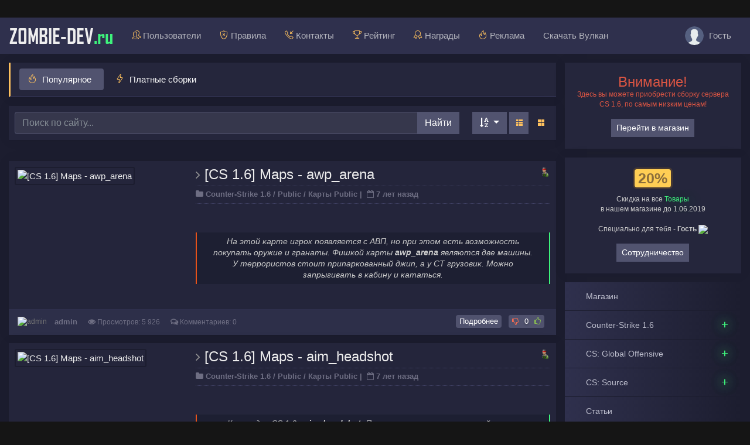

--- FILE ---
content_type: text/html; charset=utf-8
request_url: https://zombie-dev.com/cs-16/deathrun/cs-16/public/karty-public/
body_size: 20372
content:
<!DOCTYPE html>
<html lang="ru">
  <head>
    <meta charset="utf-8">
<title>Карты для Public сервера CS 1.6</title>
<meta name="description" content="У нас вы можете найти множество карт для вашего Public сервера CS 1.6">
<meta name="keywords" content="plugins, плагины, cs 1.6, cs 1.6 плагины, CS:GO, моды, сервера, zombie plague, nexon zombie, zombie plaguins, плагины zp, zm сервера, готовые сервера , extra items, оружия для zp, модели игроков, соурс, killing floor">
<meta name="generator" content="Zombie-Dev.ru - Крупнейший игровой портал CS">
<link rel="search" type="application/opensearchdescription+xml" href="https://zombie-dev.com/engine/opensearch.php" title="ZOMBIE-DEV.RU - Всё для Counter Strike 1.6, CS:GO, Source">
<link rel="alternate" type="application/rss+xml" title="" href="https://zombie-dev.com/cs-16/public/karty-public/rss.xml" />
<link href="/engine/classes/min/index.php?charset=utf-8&amp;f=engine/editor/css/default.css&amp;v=22" rel="stylesheet" type="text/css">
<script type="text/javascript" src="/engine/classes/min/index.php?charset=utf-8&amp;g=general&amp;v=22"></script>
<script type="text/javascript" src="/engine/classes/min/index.php?charset=utf-8&amp;f=engine/classes/highslide/highslide.js&amp;v=22"></script>
	<link rel="canonical" href="https://zombie-dev.com/cs-16/public/karty-public/" />
    <meta charset="utf-8">
    <meta name="viewport" content="width=device-width, initial-scale=1, shrink-to-fit=no">
	<meta name="yandex-verification" content="f2d27691c6af4cb6" />
    <link rel="stylesheet" href="/templates/Green/css/bootstrap.css">
    <link rel="stylesheet" href="/templates/Green/css/animate.css">
    <link rel="stylesheet" href="/templates/Green/css/engine.css">
    <link rel="stylesheet" href="/templates/Green/css/styles.css">
    <link rel="stylesheet" href="/templates/Green/css/ssg.css">
    <link rel="shortcut icon" href="/templates/Green/images/favicon.ico">
    <link rel="stylesheet" href="https://cdnjs.cloudflare.com/ajax/libs/simple-line-icons/2.4.1/css/simple-line-icons.css">
    <link href="https://maxcdn.bootstrapcdn.com/font-awesome/4.7.0/css/font-awesome.min.css" rel="stylesheet">  
    <script type="text/javascript" src="/templates/Green/js/orating_pack.js"></script>
	<script type="text/javascript" src="/templates/Green/js/new.js"></script>
    <link media="screen" href="/templates/Green/style/orating.css" type="text/css" rel="stylesheet" />
    <script type="text/javascript" src="/engine/modules/awards/tooltip.js"></script>	
  </head>
  <script>
function setEqualHeight(columns)
{
var tallestcolumn = 0;
columns.each(
function()
{
currentHeight = $(this).height();
if(currentHeight > tallestcolumn)
{
tallestcolumn = currentHeight;
}
}
);
columns.height(tallestcolumn);
}
$(document).ready(function() {
setEqualHeight($(".columns > div"));
});
    
    $(function() {
	var Accordion = function(el, multiple) {
		this.el = el || {};
		this.multiple = multiple || false;

		// Variables privadas
		var links = this.el.find('.link');
		// Evento
		links.on('click', {el: this.el, multiple: this.multiple}, this.dropdown)
	}

	Accordion.prototype.dropdown = function(e) {
		var $el = e.data.el;
			$this = $(this),
			$next = $this.next();

		$next.slideToggle();
		$this.parent().toggleClass('open');

		if (!e.data.multiple) {
			$el.find('.submenu').not($next).slideUp().parent().removeClass('open');
		};
	}	

	var accordion = new Accordion($('#accordion'), false);
});
    
$(function () {
  $('[data-toggle="tooltip"]').tooltip()
})

   
$(function () {
  $('[data-toggle="popover"]').popover()
})

</script>

<script type="text/javascript">
        $(document).ready(function () {
			$('#cssmenu li.has-sub > a').on('click', function(){
				$(this).removeAttr('href');
				var element = $(this).parent('li');
				if (element.hasClass('open')) {
					element.removeClass('open');
					element.find('li').removeClass('open');
					element.find('ul').slideUp();
				}
				else {
					element.addClass('open');
					element.children('ul').slideDown();
					element.siblings('li').children('ul').slideUp();
					element.siblings('li').removeClass('open');
					element.siblings('li').find('li').removeClass('open');
					element.siblings('li').find('ul').slideUp();
				}
			});
			$('#cssmenu>ul>li.has-sub>a').append('<span class="holder"></span>');
        });



        
</script>




  
 <body>  
     <!--LiveInternet counter--><script type="text/javascript">
new Image().src = "//counter.yadro.ru/hit?r"+
escape(document.referrer)+((typeof(screen)=="undefined")?"":
";s"+screen.width+"*"+screen.height+"*"+(screen.colorDepth?
screen.colorDepth:screen.pixelDepth))+";u"+escape(document.URL)+
";h"+escape(document.title.substring(0,150))+
";"+Math.random();</script><!--/LiveInternet-->
     <!-- Yandex.Metrika counter -->
<script type="text/javascript" >
   (function(m,e,t,r,i,k,a){m[i]=m[i]||function(){(m[i].a=m[i].a||[]).push(arguments)};
   m[i].l=1*new Date();k=e.createElement(t),a=e.getElementsByTagName(t)[0],k.async=1,k.src=r,a.parentNode.insertBefore(k,a)})
   (window, document, "script", "https://mc.yandex.ru/metrika/tag.js", "ym");

   ym(54702799, "init", {
        clickmap:true,
        trackLinks:true,
        accurateTrackBounce:true,
        webvisor:true
   });
</script>
<noscript><div><img src="https://mc.yandex.ru/watch/54702799" style="position:absolute; left:-9999px;" alt="" /></div></noscript>
<!-- /Yandex.Metrika counter -->
<div class="container cnt">
    <nav class="navbar navbar-expand-lg navbar-dark bg-dark sticky-top" style="margin: 0 -15px 15px -15px;    border-bottom: 1px solid #2f304d;">
  <button class="btn btn-dark navbar-toggler" type="button" data-toggle="collapse" data-target="#navbarTogglerDemo03" aria-controls="navbarTogglerDemo03" aria-expanded="false" aria-label="Toggle navigation">
    <span class="navbar-toggler-icon"></span>
  </button>
  
  <a class="navbar-brand" href="/">Zombie-Dev<span style="text-transform: none;color: #3ef37c;">.ru</span></a>

  <div class="collapse navbar-collapse" id="navbarTogglerDemo03">
    <ul class="navbar-nav mr-auto">
        <li class="nav-item"><a class="nav-link" href="/index.php?do=users"><i class="icon-people fc"></i> Пользователи</a></li>
        <li class="nav-item"><a class="nav-link" href="/rules.html" ><i class="icon-shield fc"></i> Правила</a></li>
        <li class="nav-item"><a class="nav-link" href="/index.php?do=feedback"><i class="icon-call-in fc"></i> Контакты</a></li>
        <li class="nav-item"><a class="nav-link" href="/top_users.html"><i class="icon-trophy fc"></i> Рейтинг</a></li>
        <li class="nav-item"><a class="nav-link" href="/awards.html" ><i class="icon-badge fc"></i> Награды</a></li>
        <li class="nav-item"><a class="nav-link" href="/advertising.html" ><i class="icon-fire fc"></i> Реклама</a></li>
        <li class="nav-item"><a class="nav-link" href="/vulkanskachat/" >Скачать Вулкан</a></li>
      </ul>
    <ul class="navbar-nav">
        <li class="nav-item">
          <a href="#" class=" nav-link" data-toggle="modal" data-target="#auth">
              <img src="/templates/Green/dleimages/noavatar.png" style="width: 32px;height: 32px;margin: -13px 5px -10px 0px;border-radius: 50%;object-fit: cover;"> Гость
          </a>
        </li>
      </ul>
  </div>
</nav>
        <div class="row my">
            <div class="col-md-12 col-lg-9 my">
                  
 

<div class="panel panel-default">
<div class="card">

  <div class="panel-heading" style="border-left: 3px solid #fec15e;border-bottom: 2px solid #2f304d;">

<ul class="nav nav-pills float-left" id="pills-tab" role="tablist">
  <li class="nav-item">
    <a class="nav-link active" id="pills-profile-tab" data-toggle="pill" href="#pills-profile" role="tab" aria-controls="pills-profile" aria-selected="true" style="margin-right: 5px;">
<ul class="list-inline">
<span class="icon-fire fc" style="margin: 0px 0px 0px 4px;"></span>
  <li class="list-inline-item" style="margin: 0px;"><span class="d-sm-none d-none d-lg-block">Популярное</span></li>
</ul>
    </a>
  </li>
  <li class="nav-item">
    <a class="nav-link" id="pills-contact-tab" data-toggle="pill" href="#pills-contact" role="tab" aria-controls="pills-contact" aria-selected="false">
<ul class="list-inline">
<span class="icon-energy fc" style="margin: 0px 0px 0px 4px;"></span>
  <li class="list-inline-item" style="margin: 0px;"><span class="d-sm-none d-none d-lg-block">Платные сборки</span></li>
</ul></a>
  </li>
</ul>
 
  </div>
</div>

<div class="tab-content" id="pills-tabContent">

  <div class="tab-pane fade show active" id="pills-profile" role="tabpanel" aria-labelledby="pills-profile-tab">
  	<div class="row row-flex my">
		
	</div>
  </div>

  <div class="tab-pane fade" id="pills-contact" role="tabpanel" aria-labelledby="pills-contact-tab">
   	<div class="row row-flex my">
        <div class="col-lg-3 my">
<div class="card mb15" style="width: 100%;">
<div class="thumbs">
  <a href="https://zombie-dev.com/tovar/780-sborka-zombi-servera-cs-ulet-hit-dlya-cs-16.html"><img src="https://pp.userapi.com/c850632/v850632756/10e68e/bZpYrHJCcDQ.jpg" alt="Сборка зомби сервера CS-ULET (Хит) для CS 1.6" style="width: 450px;height: 200px;object-fit: cover"></a>
<div class="caption">
        <a href="https://zombie-dev.com/tovar/780-sborka-zombi-servera-cs-ulet-hit-dlya-cs-16.html"><span class="title">Сборка зомби сервера CS-ULET (Хит) для CS 1.6</span></a>
        <span class="info"><a href="https://zombie-dev.com/tovar/">Товар</a></span> 
  </div>
  </div>
  
</div>
</div>




<div class="col-lg-3 my">
<div class="card mb15" style="width: 100%;">
<div class="thumbs">
  <a href="https://zombie-dev.com/tovar/778-sborka-public-servera-cs-16.html"><img src="https://pp.userapi.com/c851424/v851424756/1108e9/BFPIlczE0z4.jpg" alt="Сборка &quot;Public&quot; сервера CS 1.6" style="width: 450px;height: 200px;object-fit: cover"></a>
<div class="caption">
        <a href="https://zombie-dev.com/tovar/778-sborka-public-servera-cs-16.html"><span class="title">Сборка &quot;Public&quot; сервера CS 1.6</span></a>
        <span class="info"><a href="https://zombie-dev.com/tovar/">Товар</a></span> 
  </div>
  </div>
  
</div>
</div>




<div class="col-lg-3 my">
<div class="card mb15" style="width: 100%;">
<div class="thumbs">
  <a href="https://zombie-dev.com/tovar/777-sborka-zombi-servera-naciya-z-8ver.html"><img src="https://pp.userapi.com/c851424/v851424756/1108f2/mL44Z6eiy2k.jpg" alt="Сборка зомби сервера - &quot;Нация Z&quot; (8ver)" style="width: 450px;height: 200px;object-fit: cover"></a>
<div class="caption">
        <a href="https://zombie-dev.com/tovar/777-sborka-zombi-servera-naciya-z-8ver.html"><span class="title">Сборка зомби сервера - &quot;Нация Z&quot; (8ver)</span></a>
        <span class="info"><a href="https://zombie-dev.com/tovar/">Товар</a></span> 
  </div>
  </div>
  
</div>
</div>




<div class="col-lg-3 my">
<div class="card mb15" style="width: 100%;">
<div class="thumbs">
  <a href="https://zombie-dev.com/tovar/776-sborka-zombi-servera-adskiy-pirog-free-boss.html"><img src="https://pp.userapi.com/c852028/v852028646/111ea2/S5_gkLw1u8w.jpg" alt="Сборка зомби сервера &quot;Адский Пирог&quot; (FREE BOSS)" style="width: 450px;height: 200px;object-fit: cover"></a>
<div class="caption">
        <a href="https://zombie-dev.com/tovar/776-sborka-zombi-servera-adskiy-pirog-free-boss.html"><span class="title">Сборка зомби сервера &quot;Адский Пирог&quot; (FREE BOSS)</span></a>
        <span class="info"><a href="https://zombie-dev.com/tovar/">Товар</a></span> 
  </div>
  </div>
  
</div>
</div>





	</div>
  </div>
</div>
</div>

<div class="card mb15">
  <div class="card-body" style="padding: 10px;">
      <div class="row my">
      	<div class="col-lg-10 my align-middle">


<form class="form-inline" role="form" method="post" action=''>
  <div class="input-group" style="width: 100%;">
    <input id="story" name="story" placeholder="Поиск по сайту..." type="search" class="form-control">
    <input type="hidden" name="do" value="search">
    <input type="hidden" name="subaction" value="search">
    <span class="input-group-btn"><input class="btn btn-secondary" value="Найти" type="submit" ></span>
  </div>
</form>

     
        </div>
          <div class="col-lg-2 my d-xs-none d-sm-none d-lg-block gf">
          <div class="float-right">

<div class="btn-group" data-trigger="hover" data-toggle="popover" data-content="Сортировать по:">
  <button type="button" class="btn btn-light dropdown-toggle btn-block" data-toggle="dropdown" aria-haspopup="true" aria-expanded="false">
   <i class="fa fa-sort-alpha-asc" aria-hidden="true"></i>
  </button>
  <div class="dropdown-menu">
      <form name="news_set_sort" id="news_set_sort" method="post"><ul class="sort"><li class="asc"><a href="#" class="dropdown-item" onclick="dle_change_sort('date','asc'); return false;">дате</a></li><li><a href="#" class="dropdown-item" onclick="dle_change_sort('rating','desc'); return false;">популярности</a></li><li><a href="#" class="dropdown-item" onclick="dle_change_sort('news_read','desc'); return false;">посещаемости</a></li><li><a href="#" class="dropdown-item" onclick="dle_change_sort('comm_num','desc'); return false;">комментариям</a></li><li><a href="#" class="dropdown-item" onclick="dle_change_sort('title','desc'); return false;">алфавиту</a></li></ul><input type="hidden" name="dlenewssortby" id="dlenewssortby" value="date" />
<input type="hidden" name="dledirection" id="dledirection" value="DESC" />
<input type="hidden" name="set_new_sort" id="set_new_sort" value="dle_sort_cat" />
<input type="hidden" name="set_direction_sort" id="set_direction_sort" value="dle_direction_cat" />
</form>
  </div>
</div>
  
<div class="view-type templater">
	<a href="#"  class="activetempajax"  data-temp="this_1" data-catid="47" data-pageid="0" data-nametemp="default"><span class="setview view1"></span></a>
	<a href="#"  data-temp="this_3" data-catid="47" data-pageid="0" data-nametemp="tablet"><span class="setview view3"></span></a>
</div>
  </div>
</div>
    </div>
          </div>
      </div>
<br>
        
                <div id='dle-content' class='row row-flex row-flex-wrap my'><div class="col-lg-12 my animated fadeIn">
    <div class="card mb15 No" style="width: 100%;">
        <div class="card-body" style="padding: 10px;">
            <div class="row my">
                <div class="col-md-4 my">
                    
                   <a href="https://zombie-dev.com/cs-16/public/karty-public/923-cs-16-maps-awp_arena.html"><img src="https://zombie-dev.ru/uploads/posts/2019-05/medium/1558348824_4f4903194755a.jpg" alt="[CS 1.6] Maps - awp_arena" width="100% data-tilt="" data-tilt-glare="true" data-tilt-transition="true" data-tilt-perspective="1000" data-tilt-scale="1.10" style="border: 2px solid rgb(28, 29, 47);width: 100%;
    height: 190px;padding: 3px;border-radius: 3px;    object-fit: cover;"></a>
                </div>
                <div class="col-md-8 my">
                     <img src="/templates/Green/dleimages/no_icon.gif" class="float-right" style="width: 18px;margin: 0px 0px 5px 5px;" data-toggle="tooltip" title="Карты Public"> 
        
                  
                    <div class="sh noimg">
                         <h4 style="margin:0px;"">
                            <i class="fa fa-angle-right" style="font-size: 90%;color: #989898;"></i><a href="https://zombie-dev.com/cs-16/public/karty-public/923-cs-16-maps-awp_arena.html"> [CS 1.6] Maps - awp_arena</a>
                        </h4>
					      <ul class="list-inline" id="gus">
  		  <li style="padding:0px;"> <i class="fa fa-folder" aria-hidden="true"></i> <span class="short-title" style="font-size: 13px;color: #6f6f84;"><a href="https://zombie-dev.com/cs-16/">Counter-Strike 1.6</a> / <a href="https://zombie-dev.com/cs-16/public/">Public</a> / <a href="https://zombie-dev.com/cs-16/public/karty-public/">Карты Public</a>   | &nbsp;<i class="fa fa-calendar-o" aria-hidden="true"></i> <time datetime="2019-05-20T13:40:38" class="ago" data-toggle="tooltip" title="20-05-2019, 13:40">2019-05-20</time></span></li>
	  </ul>
                        <a class="highslide" href="https://zombie-dev.ru/uploads/posts/2019-05/1558348824_4f4903194755a.jpg"><img src="https://zombie-dev.ru/uploads/posts/2019-05/medium/1558348824_4f4903194755a.jpg" class="fr-fic fr-dib" alt=""></a><br><div class="quote" style="text-align:center;">На этой карте игрок появляется с АВП, но при этом есть возможность покупать оружие и гранаты. Фишкой карты <b>awp_arena</b> являются две машины. У террористов стоит припаркованный джип, а у CT грузовик. Можно запрыгивать в кабину и кататься.</div><br>
                        
                     	
                    </div>
                </div>
            </div> 
        </div>
<div class="card-footer text-muted">
<div class="orating pull-right btn-group oplus" id="orating-923" style="margin-top: -3px;">
	<a href="#" class="btn-dark orating_m" style="font-size: 13px;padding: 1px 5px;" title="Не нравится" onclick="orating(923,0);return false;">
        <i class="fa fa-thumbs-o-down" aria-hidden="true" style="color:#FC6E51;"></i>
    </a>
    <a href="#" class="btn-dark orating_res" style="font-size: 13px;padding: 1px 5px;" onclick="ostats(923,1,true);return false;">
        0
    </a>
	<a href="#" class="btn-dark orating_p" style="font-size: 13px;padding: 1px 5px;" title="Нравится" onclick="orating(923,1);return false;">
        <i class="fa fa-thumbs-o-up" aria-hidden="true" style="color:#8CC152;"></i>
    </a>
</div>
	<a href="https://zombie-dev.com/cs-16/public/karty-public/923-cs-16-maps-awp_arena.html" class="btn-dark" style="position: absolute;right:93px !important;font-size: 13px;padding: 2px 6px 2px 6px;border-radius: 0.25rem;margin-top: -3px;"> Подробнее</a>
	<ul class="list-inline" style="margin:0px;font-size: 80%;">
  		<li class="list-inline-item"><img cass="hidden-sm" src="//zombie-dev.ru/uploads/fotos/foto_1.jpg" onclick="ShowProfile('admin', 'admin', '1'); return false;" alt="admin" style="width: 28px;height: 28px;margin: -13px 10px -10px -10px;border-radius: 50%;object-fit: cover;" /> <span class="short-title hidden-xs" style="font-size: 13px;"><a onclick="ShowProfile('admin', 'https://zombie-dev.com/user/admin/', '0'); return false;" href="https://zombie-dev.com/user/admin/">admin</a></span></li>		
		<li class="list-inline-item"><span class="fa fa-eye" style="font-weight: bold;font-size: 13px;color: #6f6f84"></span><span style="color: #6f6f84"> Просмотров: 5 926</span></li>
		<li class="list-inline-item"><span class="fa fa-comments-o" style="font-weight: bold;font-size: 13px;color: #6f6f84"></span><span style="color: #6f6f84"> Комментариев: 0</li>
    </ul>

</div>
    </div>
</div><br>




<div class="col-lg-12 my animated fadeIn">
    <div class="card mb15 No" style="width: 100%;">
        <div class="card-body" style="padding: 10px;">
            <div class="row my">
                <div class="col-md-4 my">
                    
                   <a href="https://zombie-dev.com/cs-16/public/karty-public/922-cs-16-maps-aim_headshot.html"><img src="http://mmonlinegames.ru/wp-content/uploads/2016/11/%D0%BA%D0%B0%D1%80%D1%82%D0%B0-cs_assault-cs-1.6.jpg" alt="[CS 1.6] Maps - aim_headshot" width="100% data-tilt="" data-tilt-glare="true" data-tilt-transition="true" data-tilt-perspective="1000" data-tilt-scale="1.10" style="border: 2px solid rgb(28, 29, 47);width: 100%;
    height: 190px;padding: 3px;border-radius: 3px;    object-fit: cover;"></a>
                </div>
                <div class="col-md-8 my">
                     <img src="/templates/Green/dleimages/no_icon.gif" class="float-right" style="width: 18px;margin: 0px 0px 5px 5px;" data-toggle="tooltip" title="Карты Public"> 
        
                  
                    <div class="sh noimg">
                         <h4 style="margin:0px;"">
                            <i class="fa fa-angle-right" style="font-size: 90%;color: #989898;"></i><a href="https://zombie-dev.com/cs-16/public/karty-public/922-cs-16-maps-aim_headshot.html"> [CS 1.6] Maps - aim_headshot</a>
                        </h4>
					      <ul class="list-inline" id="gus">
  		  <li style="padding:0px;"> <i class="fa fa-folder" aria-hidden="true"></i> <span class="short-title" style="font-size: 13px;color: #6f6f84;"><a href="https://zombie-dev.com/cs-16/">Counter-Strike 1.6</a>  / <a href="https://zombie-dev.com/cs-16/public/">Public</a>  / <a href="https://zombie-dev.com/cs-16/public/karty-public/">Карты Public</a>   | &nbsp;<i class="fa fa-calendar-o" aria-hidden="true"></i> <time datetime="2019-05-20T13:36:50" class="ago" data-toggle="tooltip" title="20-05-2019, 13:36">2019-05-20</time></span></li>
	  </ul>
                        <img src="http://mmonlinegames.ru/wp-content/uploads/2016/11/%D0%BA%D0%B0%D1%80%D1%82%D0%B0-cs_assault-cs-1.6.jpg" class="fr-fic fr-dib" alt=""><br><div class="quote" style="text-align:center;">Карта для CS 1.6 - <b>aim_headshot</b>. Популярная карта, на которой можно побегать небольшим количеством игроков и пострелять из AK-47 и M4.</div><br>
                        
                     	
                    </div>
                </div>
            </div> 
        </div>
<div class="card-footer text-muted">
<div class="orating pull-right btn-group oplus" id="orating-922" style="margin-top: -3px;">
	<a href="#" class="btn-dark orating_m" style="font-size: 13px;padding: 1px 5px;" title="Не нравится" onclick="orating(922,0);return false;">
        <i class="fa fa-thumbs-o-down" aria-hidden="true" style="color:#FC6E51;"></i>
    </a>
    <a href="#" class="btn-dark orating_res" style="font-size: 13px;padding: 1px 5px;" onclick="ostats(922,1,true);return false;">
        0
    </a>
	<a href="#" class="btn-dark orating_p" style="font-size: 13px;padding: 1px 5px;" title="Нравится" onclick="orating(922,1);return false;">
        <i class="fa fa-thumbs-o-up" aria-hidden="true" style="color:#8CC152;"></i>
    </a>
</div>
	<a href="https://zombie-dev.com/cs-16/public/karty-public/922-cs-16-maps-aim_headshot.html" class="btn-dark" style="position: absolute;right:93px !important;font-size: 13px;padding: 2px 6px 2px 6px;border-radius: 0.25rem;margin-top: -3px;"> Подробнее</a>
	<ul class="list-inline" style="margin:0px;font-size: 80%;">
  		<li class="list-inline-item"><img cass="hidden-sm" src="//zombie-dev.ru/uploads/fotos/foto_1.jpg" onclick="ShowProfile('admin', 'admin', '1'); return false;" alt="admin" style="width: 28px;height: 28px;margin: -13px 10px -10px -10px;border-radius: 50%;object-fit: cover;" /> <span class="short-title hidden-xs" style="font-size: 13px;"><a onclick="ShowProfile('admin', 'https://zombie-dev.com/user/admin/', '0'); return false;" href="https://zombie-dev.com/user/admin/">admin</a></span></li>		
		<li class="list-inline-item"><span class="fa fa-eye" style="font-weight: bold;font-size: 13px;color: #6f6f84"></span><span style="color: #6f6f84"> Просмотров: 5 780</span></li>
		<li class="list-inline-item"><span class="fa fa-comments-o" style="font-weight: bold;font-size: 13px;color: #6f6f84"></span><span style="color: #6f6f84"> Комментариев: 0</li>
    </ul>

</div>
    </div>
</div><br>




<div class="col-lg-12 my animated fadeIn">
    <div class="card mb15 No" style="width: 100%;">
        <div class="card-body" style="padding: 10px;">
            <div class="row my">
                <div class="col-md-4 my">
                    
                   <a href="https://zombie-dev.com/cs-16/public/karty-public/921-cs-16-maps-cs_assault.html"><img src="http://mmonlinegames.ru/wp-content/uploads/2016/11/%D0%BA%D0%B0%D1%80%D1%82%D0%B0-cs_assault-cs-1.6.jpg" alt="[CS 1.6] Maps - cs_assault" width="100% data-tilt="" data-tilt-glare="true" data-tilt-transition="true" data-tilt-perspective="1000" data-tilt-scale="1.10" style="border: 2px solid rgb(28, 29, 47);width: 100%;
    height: 190px;padding: 3px;border-radius: 3px;    object-fit: cover;"></a>
                </div>
                <div class="col-md-8 my">
                     <img src="/templates/Green/dleimages/no_icon.gif" class="float-right" style="width: 18px;margin: 0px 0px 5px 5px;" data-toggle="tooltip" title="Карты Public"> 
        
                  
                    <div class="sh noimg">
                         <h4 style="margin:0px;"">
                            <i class="fa fa-angle-right" style="font-size: 90%;color: #989898;"></i><a href="https://zombie-dev.com/cs-16/public/karty-public/921-cs-16-maps-cs_assault.html"> [CS 1.6] Maps - cs_assault</a>
                        </h4>
					      <ul class="list-inline" id="gus">
  		  <li style="padding:0px;"> <i class="fa fa-folder" aria-hidden="true"></i> <span class="short-title" style="font-size: 13px;color: #6f6f84;"><a href="https://zombie-dev.com/cs-16/">Counter-Strike 1.6</a>   / <a href="https://zombie-dev.com/cs-16/public/">Public</a>   / <a href="https://zombie-dev.com/cs-16/public/karty-public/">Карты Public</a>   | &nbsp;<i class="fa fa-calendar-o" aria-hidden="true"></i> <time datetime="2019-05-20T13:32:54" class="ago" data-toggle="tooltip" title="20-05-2019, 13:32">2019-05-20</time></span></li>
	  </ul>
                        <img src="http://mmonlinegames.ru/wp-content/uploads/2016/11/%D0%BA%D0%B0%D1%80%D1%82%D0%B0-cs_assault-cs-1.6.jpg" class="fr-fic fr-dib" alt=""><br><div class="quote" style="text-align:center;">Карта <b>cs_assault</b> - это большой ангар, в котором террористы удерживают заложников. Задача спецназа состоит в ликвидации все террористов или же освобождении всех заложников.</div><br>
                        
                     	
                    </div>
                </div>
            </div> 
        </div>
<div class="card-footer text-muted">
<div class="orating pull-right btn-group oplus" id="orating-921" style="margin-top: -3px;">
	<a href="#" class="btn-dark orating_m" style="font-size: 13px;padding: 1px 5px;" title="Не нравится" onclick="orating(921,0);return false;">
        <i class="fa fa-thumbs-o-down" aria-hidden="true" style="color:#FC6E51;"></i>
    </a>
    <a href="#" class="btn-dark orating_res" style="font-size: 13px;padding: 1px 5px;" onclick="ostats(921,1,true);return false;">
        0
    </a>
	<a href="#" class="btn-dark orating_p" style="font-size: 13px;padding: 1px 5px;" title="Нравится" onclick="orating(921,1);return false;">
        <i class="fa fa-thumbs-o-up" aria-hidden="true" style="color:#8CC152;"></i>
    </a>
</div>
	<a href="https://zombie-dev.com/cs-16/public/karty-public/921-cs-16-maps-cs_assault.html" class="btn-dark" style="position: absolute;right:93px !important;font-size: 13px;padding: 2px 6px 2px 6px;border-radius: 0.25rem;margin-top: -3px;"> Подробнее</a>
	<ul class="list-inline" style="margin:0px;font-size: 80%;">
  		<li class="list-inline-item"><img cass="hidden-sm" src="//zombie-dev.ru/uploads/fotos/foto_1.jpg" onclick="ShowProfile('admin', 'admin', '1'); return false;" alt="admin" style="width: 28px;height: 28px;margin: -13px 10px -10px -10px;border-radius: 50%;object-fit: cover;" /> <span class="short-title hidden-xs" style="font-size: 13px;"><a onclick="ShowProfile('admin', 'https://zombie-dev.com/user/admin/', '0'); return false;" href="https://zombie-dev.com/user/admin/">admin</a></span></li>		
		<li class="list-inline-item"><span class="fa fa-eye" style="font-weight: bold;font-size: 13px;color: #6f6f84"></span><span style="color: #6f6f84"> Просмотров: 6 010</span></li>
		<li class="list-inline-item"><span class="fa fa-comments-o" style="font-weight: bold;font-size: 13px;color: #6f6f84"></span><span style="color: #6f6f84"> Комментариев: 0</li>
    </ul>

</div>
    </div>
</div><br>




<div class="col-lg-12 my animated fadeIn">
    <div class="card mb15 No" style="width: 100%;">
        <div class="card-body" style="padding: 10px;">
            <div class="row my">
                <div class="col-md-4 my">
                    
                   <a href="https://zombie-dev.com/cs-16/public/karty-public/920-cs-16-maps-aim_ak-colt.html"><img src="https://tsarvar.com/maps/csgo/aim_ak-colt_csgo/1.jpg" alt="[CS 1.6] Maps - aim_ak-colt" width="100% data-tilt="" data-tilt-glare="true" data-tilt-transition="true" data-tilt-perspective="1000" data-tilt-scale="1.10" style="border: 2px solid rgb(28, 29, 47);width: 100%;
    height: 190px;padding: 3px;border-radius: 3px;    object-fit: cover;"></a>
                </div>
                <div class="col-md-8 my">
                     <img src="/templates/Green/dleimages/no_icon.gif" class="float-right" style="width: 18px;margin: 0px 0px 5px 5px;" data-toggle="tooltip" title="Карты Public"> 
        
                  
                    <div class="sh noimg">
                         <h4 style="margin:0px;"">
                            <i class="fa fa-angle-right" style="font-size: 90%;color: #989898;"></i><a href="https://zombie-dev.com/cs-16/public/karty-public/920-cs-16-maps-aim_ak-colt.html"> [CS 1.6] Maps - aim_ak-colt</a>
                        </h4>
					      <ul class="list-inline" id="gus">
  		  <li style="padding:0px;"> <i class="fa fa-folder" aria-hidden="true"></i> <span class="short-title" style="font-size: 13px;color: #6f6f84;"><a href="https://zombie-dev.com/cs-16/">Counter-Strike 1.6</a>    / <a href="https://zombie-dev.com/cs-16/public/">Public</a>    / <a href="https://zombie-dev.com/cs-16/public/karty-public/">Карты Public</a>   | &nbsp;<i class="fa fa-calendar-o" aria-hidden="true"></i> <time datetime="2019-05-20T13:30:14" class="ago" data-toggle="tooltip" title="20-05-2019, 13:30">2019-05-20</time></span></li>
	  </ul>
                        <img src="https://tsarvar.com/maps/csgo/aim_ak-colt_csgo/1.jpg" class="fr-fic fr-dib" alt=""><br><div class="quote" style="text-align:center;">Карта <b>aim_ak-colt</b> - это своеобразная тренировка игры на AK-47 и M4A1. На базе терроров валяются калаши, а на базе CT соответственно только М'ки.</div><br>
                        
                     	
                    </div>
                </div>
            </div> 
        </div>
<div class="card-footer text-muted">
<div class="orating pull-right btn-group oplus" id="orating-920" style="margin-top: -3px;">
	<a href="#" class="btn-dark orating_m" style="font-size: 13px;padding: 1px 5px;" title="Не нравится" onclick="orating(920,0);return false;">
        <i class="fa fa-thumbs-o-down" aria-hidden="true" style="color:#FC6E51;"></i>
    </a>
    <a href="#" class="btn-dark orating_res" style="font-size: 13px;padding: 1px 5px;" onclick="ostats(920,1,true);return false;">
        0
    </a>
	<a href="#" class="btn-dark orating_p" style="font-size: 13px;padding: 1px 5px;" title="Нравится" onclick="orating(920,1);return false;">
        <i class="fa fa-thumbs-o-up" aria-hidden="true" style="color:#8CC152;"></i>
    </a>
</div>
	<a href="https://zombie-dev.com/cs-16/public/karty-public/920-cs-16-maps-aim_ak-colt.html" class="btn-dark" style="position: absolute;right:93px !important;font-size: 13px;padding: 2px 6px 2px 6px;border-radius: 0.25rem;margin-top: -3px;"> Подробнее</a>
	<ul class="list-inline" style="margin:0px;font-size: 80%;">
  		<li class="list-inline-item"><img cass="hidden-sm" src="//zombie-dev.ru/uploads/fotos/foto_1.jpg" onclick="ShowProfile('admin', 'admin', '1'); return false;" alt="admin" style="width: 28px;height: 28px;margin: -13px 10px -10px -10px;border-radius: 50%;object-fit: cover;" /> <span class="short-title hidden-xs" style="font-size: 13px;"><a onclick="ShowProfile('admin', 'https://zombie-dev.com/user/admin/', '0'); return false;" href="https://zombie-dev.com/user/admin/">admin</a></span></li>		
		<li class="list-inline-item"><span class="fa fa-eye" style="font-weight: bold;font-size: 13px;color: #6f6f84"></span><span style="color: #6f6f84"> Просмотров: 6 079</span></li>
		<li class="list-inline-item"><span class="fa fa-comments-o" style="font-weight: bold;font-size: 13px;color: #6f6f84"></span><span style="color: #6f6f84"> Комментариев: 0</li>
    </ul>

</div>
    </div>
</div><br>




<div class="col-lg-12 my animated fadeIn">
    <div class="card mb15 No" style="width: 100%;">
        <div class="card-body" style="padding: 10px;">
            <div class="row my">
                <div class="col-md-4 my">
                    
                   <a href="https://zombie-dev.com/cs-16/public/karty-public/919-cs-16-maps-2000.html"><img src="https://zombie-dev.ru/uploads/posts/2019-05/medium/1558348077_screen1.jpg" alt="[CS 1.6] Maps - $2000$" width="100% data-tilt="" data-tilt-glare="true" data-tilt-transition="true" data-tilt-perspective="1000" data-tilt-scale="1.10" style="border: 2px solid rgb(28, 29, 47);width: 100%;
    height: 190px;padding: 3px;border-radius: 3px;    object-fit: cover;"></a>
                </div>
                <div class="col-md-8 my">
                     <img src="/templates/Green/dleimages/no_icon.gif" class="float-right" style="width: 18px;margin: 0px 0px 5px 5px;" data-toggle="tooltip" title="Карты Public"> 
        
                  
                    <div class="sh noimg">
                         <h4 style="margin:0px;"">
                            <i class="fa fa-angle-right" style="font-size: 90%;color: #989898;"></i><a href="https://zombie-dev.com/cs-16/public/karty-public/919-cs-16-maps-2000.html"> [CS 1.6] Maps - $2000$</a>
                        </h4>
					      <ul class="list-inline" id="gus">
  		  <li style="padding:0px;"> <i class="fa fa-folder" aria-hidden="true"></i> <span class="short-title" style="font-size: 13px;color: #6f6f84;"><a href="https://zombie-dev.com/cs-16/">Counter-Strike 1.6</a>     / <a href="https://zombie-dev.com/cs-16/public/">Public</a>     / <a href="https://zombie-dev.com/cs-16/public/karty-public/">Карты Public</a>   | &nbsp;<i class="fa fa-calendar-o" aria-hidden="true"></i> <time datetime="2019-05-20T13:27:18" class="ago" data-toggle="tooltip" title="20-05-2019, 13:27">2019-05-20</time></span></li>
	  </ul>
                        <a class="highslide" href="https://zombie-dev.ru/uploads/posts/2019-05/1558348077_screen1.jpg"><img src="https://zombie-dev.ru/uploads/posts/2019-05/medium/1558348077_screen1.jpg" class="fr-fic fr-dib" alt=""></a><br><div class="quote" style="text-align:center;"><b>Карта $2000$</b> для сервера CS 1.6. Достаточно маленькая карта, которая подойдет для сервера, когда на нем играют мало людей. Базы террористов и CT разделены друг от друга стеной, что дает возможность выбрать нужное оружие и сориентироваться в начале раунда.</div><br>
                        
                     	
                    </div>
                </div>
            </div> 
        </div>
<div class="card-footer text-muted">
<div class="orating pull-right btn-group oplus" id="orating-919" style="margin-top: -3px;">
	<a href="#" class="btn-dark orating_m" style="font-size: 13px;padding: 1px 5px;" title="Не нравится" onclick="orating(919,0);return false;">
        <i class="fa fa-thumbs-o-down" aria-hidden="true" style="color:#FC6E51;"></i>
    </a>
    <a href="#" class="btn-dark orating_res" style="font-size: 13px;padding: 1px 5px;" onclick="ostats(919,1,true);return false;">
        0
    </a>
	<a href="#" class="btn-dark orating_p" style="font-size: 13px;padding: 1px 5px;" title="Нравится" onclick="orating(919,1);return false;">
        <i class="fa fa-thumbs-o-up" aria-hidden="true" style="color:#8CC152;"></i>
    </a>
</div>
	<a href="https://zombie-dev.com/cs-16/public/karty-public/919-cs-16-maps-2000.html" class="btn-dark" style="position: absolute;right:93px !important;font-size: 13px;padding: 2px 6px 2px 6px;border-radius: 0.25rem;margin-top: -3px;"> Подробнее</a>
	<ul class="list-inline" style="margin:0px;font-size: 80%;">
  		<li class="list-inline-item"><img cass="hidden-sm" src="//zombie-dev.ru/uploads/fotos/foto_1.jpg" onclick="ShowProfile('admin', 'admin', '1'); return false;" alt="admin" style="width: 28px;height: 28px;margin: -13px 10px -10px -10px;border-radius: 50%;object-fit: cover;" /> <span class="short-title hidden-xs" style="font-size: 13px;"><a onclick="ShowProfile('admin', 'https://zombie-dev.com/user/admin/', '0'); return false;" href="https://zombie-dev.com/user/admin/">admin</a></span></li>		
		<li class="list-inline-item"><span class="fa fa-eye" style="font-weight: bold;font-size: 13px;color: #6f6f84"></span><span style="color: #6f6f84"> Просмотров: 6 088</span></li>
		<li class="list-inline-item"><span class="fa fa-comments-o" style="font-weight: bold;font-size: 13px;color: #6f6f84"></span><span style="color: #6f6f84"> Комментариев: 0</li>
    </ul>

</div>
    </div>
</div><br>




<div class="col-lg-12 my animated fadeIn">
    <div class="card mb15 No" style="width: 100%;">
        <div class="card-body" style="padding: 10px;">
            <div class="row my">
                <div class="col-md-4 my">
                    
                   <a href="https://zombie-dev.com/cs-16/public/karty-public/918-cs-16-maps-cs_office-iz-csgo.html"><img src="https://zombie-dev.ru/uploads/posts/2019-05/medium/1558347912_tzwxyonc8ag.jpg" alt="[CS 1.6] Maps - cs_office из CS:GO" width="100% data-tilt="" data-tilt-glare="true" data-tilt-transition="true" data-tilt-perspective="1000" data-tilt-scale="1.10" style="border: 2px solid rgb(28, 29, 47);width: 100%;
    height: 190px;padding: 3px;border-radius: 3px;    object-fit: cover;"></a>
                </div>
                <div class="col-md-8 my">
                     <img src="/templates/Green/dleimages/no_icon.gif" class="float-right" style="width: 18px;margin: 0px 0px 5px 5px;" data-toggle="tooltip" title="Карты Public"> 
        
                  
                    <div class="sh noimg">
                         <h4 style="margin:0px;"">
                            <i class="fa fa-angle-right" style="font-size: 90%;color: #989898;"></i><a href="https://zombie-dev.com/cs-16/public/karty-public/918-cs-16-maps-cs_office-iz-csgo.html"> [CS 1.6] Maps - cs_office из CS:GO</a>
                        </h4>
					      <ul class="list-inline" id="gus">
  		  <li style="padding:0px;"> <i class="fa fa-folder" aria-hidden="true"></i> <span class="short-title" style="font-size: 13px;color: #6f6f84;"><a href="https://zombie-dev.com/cs-16/">Counter-Strike 1.6</a>      / <a href="https://zombie-dev.com/cs-16/public/">Public</a>      / <a href="https://zombie-dev.com/cs-16/public/karty-public/">Карты Public</a>   | &nbsp;<i class="fa fa-calendar-o" aria-hidden="true"></i> <time datetime="2019-05-20T13:25:59" class="ago" data-toggle="tooltip" title="20-05-2019, 13:25">2019-05-20</time></span></li>
	  </ul>
                        <a class="highslide" href="https://zombie-dev.ru/uploads/posts/2019-05/1558347912_tzwxyonc8ag.jpg"><img src="https://zombie-dev.ru/uploads/posts/2019-05/medium/1558347912_tzwxyonc8ag.jpg" class="fr-fic fr-dib" alt=""></a><br><div class="quote" style="text-align:center;">Карта <b>cs_office из CS:GO</b> для CS 1.6. С помощью этой карты вы перенесетесь со своей CS 1.6 в CS:GO. Эта <b>карта из КС ГО для КС 1.6</b> сделана просто прекрасно: изменены все текстуры, в cs_office GO присутствуют все элементы с оригинальной карты, что полностью погружает вас в атмосферу Global Offensive.</div><br>
                        
                     	
                    </div>
                </div>
            </div> 
        </div>
<div class="card-footer text-muted">
<div class="orating pull-right btn-group oplus" id="orating-918" style="margin-top: -3px;">
	<a href="#" class="btn-dark orating_m" style="font-size: 13px;padding: 1px 5px;" title="Не нравится" onclick="orating(918,0);return false;">
        <i class="fa fa-thumbs-o-down" aria-hidden="true" style="color:#FC6E51;"></i>
    </a>
    <a href="#" class="btn-dark orating_res" style="font-size: 13px;padding: 1px 5px;" onclick="ostats(918,1,true);return false;">
        0
    </a>
	<a href="#" class="btn-dark orating_p" style="font-size: 13px;padding: 1px 5px;" title="Нравится" onclick="orating(918,1);return false;">
        <i class="fa fa-thumbs-o-up" aria-hidden="true" style="color:#8CC152;"></i>
    </a>
</div>
	<a href="https://zombie-dev.com/cs-16/public/karty-public/918-cs-16-maps-cs_office-iz-csgo.html" class="btn-dark" style="position: absolute;right:93px !important;font-size: 13px;padding: 2px 6px 2px 6px;border-radius: 0.25rem;margin-top: -3px;"> Подробнее</a>
	<ul class="list-inline" style="margin:0px;font-size: 80%;">
  		<li class="list-inline-item"><img cass="hidden-sm" src="//zombie-dev.ru/uploads/fotos/foto_1.jpg" onclick="ShowProfile('admin', 'admin', '1'); return false;" alt="admin" style="width: 28px;height: 28px;margin: -13px 10px -10px -10px;border-radius: 50%;object-fit: cover;" /> <span class="short-title hidden-xs" style="font-size: 13px;"><a onclick="ShowProfile('admin', 'https://zombie-dev.com/user/admin/', '0'); return false;" href="https://zombie-dev.com/user/admin/">admin</a></span></li>		
		<li class="list-inline-item"><span class="fa fa-eye" style="font-weight: bold;font-size: 13px;color: #6f6f84"></span><span style="color: #6f6f84"> Просмотров: 6 127</span></li>
		<li class="list-inline-item"><span class="fa fa-comments-o" style="font-weight: bold;font-size: 13px;color: #6f6f84"></span><span style="color: #6f6f84"> Комментариев: 0</li>
    </ul>

</div>
    </div>
</div><br>




<div class="col-lg-12 my animated fadeIn">
    <div class="card mb15 No" style="width: 100%;">
        <div class="card-body" style="padding: 10px;">
            <div class="row my">
                <div class="col-md-4 my">
                    
                   <a href="https://zombie-dev.com/cs-16/public/karty-public/917-cs-16-maps-de_dust2-iz-csgo.html"><img src="https://pp.userapi.com/c851320/v851320842/12d7b3/vXVc_TesDWY.jpg" alt="[CS 1.6] Maps - de_dust2 из CS:GO" width="100% data-tilt="" data-tilt-glare="true" data-tilt-transition="true" data-tilt-perspective="1000" data-tilt-scale="1.10" style="border: 2px solid rgb(28, 29, 47);width: 100%;
    height: 190px;padding: 3px;border-radius: 3px;    object-fit: cover;"></a>
                </div>
                <div class="col-md-8 my">
                     <img src="/templates/Green/dleimages/no_icon.gif" class="float-right" style="width: 18px;margin: 0px 0px 5px 5px;" data-toggle="tooltip" title="Карты Public"> 
        
                  
                    <div class="sh noimg">
                         <h4 style="margin:0px;"">
                            <i class="fa fa-angle-right" style="font-size: 90%;color: #989898;"></i><a href="https://zombie-dev.com/cs-16/public/karty-public/917-cs-16-maps-de_dust2-iz-csgo.html"> [CS 1.6] Maps - de_dust2 из CS:GO</a>
                        </h4>
					      <ul class="list-inline" id="gus">
  		  <li style="padding:0px;"> <i class="fa fa-folder" aria-hidden="true"></i> <span class="short-title" style="font-size: 13px;color: #6f6f84;"><a href="https://zombie-dev.com/cs-16/">Counter-Strike 1.6</a>       / <a href="https://zombie-dev.com/cs-16/public/">Public</a>       / <a href="https://zombie-dev.com/cs-16/public/karty-public/">Карты Public</a>   | &nbsp;<i class="fa fa-calendar-o" aria-hidden="true"></i> <time datetime="2019-05-20T13:23:41" class="ago" data-toggle="tooltip" title="20-05-2019, 13:23">2019-05-20</time></span></li>
	  </ul>
                        <img src="https://pp.userapi.com/c851320/v851320842/12d7b3/vXVc_TesDWY.jpg" class="fr-fic fr-dib" alt=""><br><div class="quote" style="text-align:center;"><b>Карта dust2</b> из CS:GO для CS 1.6. Настало время поиграть в КС 1.6 на карте de_dust2 из CS Global Offensive. Потрясающие текстуры и максимальное сходство с <b>dust2 из КС ГО</b>.</div><br>
                        
                     	
                    </div>
                </div>
            </div> 
        </div>
<div class="card-footer text-muted">
<div class="orating pull-right btn-group oplus" id="orating-917" style="margin-top: -3px;">
	<a href="#" class="btn-dark orating_m" style="font-size: 13px;padding: 1px 5px;" title="Не нравится" onclick="orating(917,0);return false;">
        <i class="fa fa-thumbs-o-down" aria-hidden="true" style="color:#FC6E51;"></i>
    </a>
    <a href="#" class="btn-dark orating_res" style="font-size: 13px;padding: 1px 5px;" onclick="ostats(917,1,true);return false;">
        0
    </a>
	<a href="#" class="btn-dark orating_p" style="font-size: 13px;padding: 1px 5px;" title="Нравится" onclick="orating(917,1);return false;">
        <i class="fa fa-thumbs-o-up" aria-hidden="true" style="color:#8CC152;"></i>
    </a>
</div>
	<a href="https://zombie-dev.com/cs-16/public/karty-public/917-cs-16-maps-de_dust2-iz-csgo.html" class="btn-dark" style="position: absolute;right:93px !important;font-size: 13px;padding: 2px 6px 2px 6px;border-radius: 0.25rem;margin-top: -3px;"> Подробнее</a>
	<ul class="list-inline" style="margin:0px;font-size: 80%;">
  		<li class="list-inline-item"><img cass="hidden-sm" src="//zombie-dev.ru/uploads/fotos/foto_1.jpg" onclick="ShowProfile('admin', 'admin', '1'); return false;" alt="admin" style="width: 28px;height: 28px;margin: -13px 10px -10px -10px;border-radius: 50%;object-fit: cover;" /> <span class="short-title hidden-xs" style="font-size: 13px;"><a onclick="ShowProfile('admin', 'https://zombie-dev.com/user/admin/', '0'); return false;" href="https://zombie-dev.com/user/admin/">admin</a></span></li>		
		<li class="list-inline-item"><span class="fa fa-eye" style="font-weight: bold;font-size: 13px;color: #6f6f84"></span><span style="color: #6f6f84"> Просмотров: 6 085</span></li>
		<li class="list-inline-item"><span class="fa fa-comments-o" style="font-weight: bold;font-size: 13px;color: #6f6f84"></span><span style="color: #6f6f84"> Комментариев: 0</li>
    </ul>

</div>
    </div>
</div><br>




<div class="col-lg-12 my animated fadeIn">
    <div class="card mb15 No" style="width: 100%;">
        <div class="card-body" style="padding: 10px;">
            <div class="row my">
                <div class="col-md-4 my">
                    
                   <a href="https://zombie-dev.com/cs-16/public/karty-public/916-cs-16-maps-de_dust-x-version-csgo.html"><img src="https://pp.userapi.com/c851320/v851320842/12d7b3/vXVc_TesDWY.jpg" alt="[CS 1.6] Maps - de_dust X Version CS:GO" width="100% data-tilt="" data-tilt-glare="true" data-tilt-transition="true" data-tilt-perspective="1000" data-tilt-scale="1.10" style="border: 2px solid rgb(28, 29, 47);width: 100%;
    height: 190px;padding: 3px;border-radius: 3px;    object-fit: cover;"></a>
                </div>
                <div class="col-md-8 my">
                     <img src="/templates/Green/dleimages/no_icon.gif" class="float-right" style="width: 18px;margin: 0px 0px 5px 5px;" data-toggle="tooltip" title="Карты Public"> 
        
                  
                    <div class="sh noimg">
                         <h4 style="margin:0px;"">
                            <i class="fa fa-angle-right" style="font-size: 90%;color: #989898;"></i><a href="https://zombie-dev.com/cs-16/public/karty-public/916-cs-16-maps-de_dust-x-version-csgo.html"> [CS 1.6] Maps - de_dust X Version CS:GO</a>
                        </h4>
					      <ul class="list-inline" id="gus">
  		  <li style="padding:0px;"> <i class="fa fa-folder" aria-hidden="true"></i> <span class="short-title" style="font-size: 13px;color: #6f6f84;"><a href="https://zombie-dev.com/cs-16/">Counter-Strike 1.6</a>        / <a href="https://zombie-dev.com/cs-16/public/">Public</a>        / <a href="https://zombie-dev.com/cs-16/public/karty-public/">Карты Public</a>   | &nbsp;<i class="fa fa-calendar-o" aria-hidden="true"></i> <time datetime="2019-05-20T13:15:41" class="ago" data-toggle="tooltip" title="20-05-2019, 13:15">2019-05-20</time></span></li>
	  </ul>
                        <br><img src="https://pp.userapi.com/c851320/v851320842/12d7b3/vXVc_TesDWY.jpg" class="fr-fic fr-dib" alt=""><br><div class="quote" style="text-align:center;">Новая карта для КС 1.6 - <b>DE_DUST X Version CS:GO</b>. Благодаря этой карте вы сможете перенестись в атмосферу CS Global Offensive. Прекрасные текстуры, новые точки, новые проходы...</div><br>
                        
                     	
                    </div>
                </div>
            </div> 
        </div>
<div class="card-footer text-muted">
<div class="orating pull-right btn-group oplus" id="orating-916" style="margin-top: -3px;">
	<a href="#" class="btn-dark orating_m" style="font-size: 13px;padding: 1px 5px;" title="Не нравится" onclick="orating(916,0);return false;">
        <i class="fa fa-thumbs-o-down" aria-hidden="true" style="color:#FC6E51;"></i>
    </a>
    <a href="#" class="btn-dark orating_res" style="font-size: 13px;padding: 1px 5px;" onclick="ostats(916,1,true);return false;">
        0
    </a>
	<a href="#" class="btn-dark orating_p" style="font-size: 13px;padding: 1px 5px;" title="Нравится" onclick="orating(916,1);return false;">
        <i class="fa fa-thumbs-o-up" aria-hidden="true" style="color:#8CC152;"></i>
    </a>
</div>
	<a href="https://zombie-dev.com/cs-16/public/karty-public/916-cs-16-maps-de_dust-x-version-csgo.html" class="btn-dark" style="position: absolute;right:93px !important;font-size: 13px;padding: 2px 6px 2px 6px;border-radius: 0.25rem;margin-top: -3px;"> Подробнее</a>
	<ul class="list-inline" style="margin:0px;font-size: 80%;">
  		<li class="list-inline-item"><img cass="hidden-sm" src="//zombie-dev.ru/uploads/fotos/foto_1.jpg" onclick="ShowProfile('admin', 'admin', '1'); return false;" alt="admin" style="width: 28px;height: 28px;margin: -13px 10px -10px -10px;border-radius: 50%;object-fit: cover;" /> <span class="short-title hidden-xs" style="font-size: 13px;"><a onclick="ShowProfile('admin', 'https://zombie-dev.com/user/admin/', '0'); return false;" href="https://zombie-dev.com/user/admin/">admin</a></span></li>		
		<li class="list-inline-item"><span class="fa fa-eye" style="font-weight: bold;font-size: 13px;color: #6f6f84"></span><span style="color: #6f6f84"> Просмотров: 6 091</span></li>
		<li class="list-inline-item"><span class="fa fa-comments-o" style="font-weight: bold;font-size: 13px;color: #6f6f84"></span><span style="color: #6f6f84"> Комментариев: 0</li>
    </ul>

</div>
    </div>
</div><br>




<div class="col-lg-12 my animated fadeIn">
    <div class="card mb15 No" style="width: 100%;">
        <div class="card-body" style="padding: 10px;">
            <div class="row my">
                <div class="col-md-4 my">
                    
                   <a href="https://zombie-dev.com/cs-16/public/karty-public/915-cs-16-maps-fy_msk_centr.html"><img src="https://all-cs.ru/storage/screenshots/cs16/fy_msk_centr.jpg" alt="[CS 1.6] Maps - fy_msk_centr" width="100% data-tilt="" data-tilt-glare="true" data-tilt-transition="true" data-tilt-perspective="1000" data-tilt-scale="1.10" style="border: 2px solid rgb(28, 29, 47);width: 100%;
    height: 190px;padding: 3px;border-radius: 3px;    object-fit: cover;"></a>
                </div>
                <div class="col-md-8 my">
                     <img src="/templates/Green/dleimages/no_icon.gif" class="float-right" style="width: 18px;margin: 0px 0px 5px 5px;" data-toggle="tooltip" title="Карты Public"> 
        
                  
                    <div class="sh noimg">
                         <h4 style="margin:0px;"">
                            <i class="fa fa-angle-right" style="font-size: 90%;color: #989898;"></i><a href="https://zombie-dev.com/cs-16/public/karty-public/915-cs-16-maps-fy_msk_centr.html"> [CS 1.6] Maps - fy_msk_centr</a>
                        </h4>
					      <ul class="list-inline" id="gus">
  		  <li style="padding:0px;"> <i class="fa fa-folder" aria-hidden="true"></i> <span class="short-title" style="font-size: 13px;color: #6f6f84;"><a href="https://zombie-dev.com/cs-16/">Counter-Strike 1.6</a>         / <a href="https://zombie-dev.com/cs-16/public/">Public</a>         / <a href="https://zombie-dev.com/cs-16/public/karty-public/">Карты Public</a>   | &nbsp;<i class="fa fa-calendar-o" aria-hidden="true"></i> <time datetime="2019-05-20T13:12:36" class="ago" data-toggle="tooltip" title="20-05-2019, 13:12">2019-05-20</time></span></li>
	  </ul>
                        <img src="https://all-cs.ru/storage/screenshots/cs16/fy_msk_centr.jpg" class="fr-fic fr-dib" alt=""><br><br><div class="quote" style="text-align:center;">Представляем вам новую <b>Русскую карту для КС 1.6</b> - fy_msk_centr. Благодаря этой карте, вы сможете перенестись на Русские улицы, где припаркованы такие машины, как газель, скорая помощь, копейка и еще ряд моделей. Также, на этой <b>Русской карте КС</b> располагается Макдоналдс, так что если проголодаетесь, то найдете где перекусить.</div><br>
                        
                     	
                    </div>
                </div>
            </div> 
        </div>
<div class="card-footer text-muted">
<div class="orating pull-right btn-group oplus" id="orating-915" style="margin-top: -3px;">
	<a href="#" class="btn-dark orating_m" style="font-size: 13px;padding: 1px 5px;" title="Не нравится" onclick="orating(915,0);return false;">
        <i class="fa fa-thumbs-o-down" aria-hidden="true" style="color:#FC6E51;"></i>
    </a>
    <a href="#" class="btn-dark orating_res" style="font-size: 13px;padding: 1px 5px;" onclick="ostats(915,1,true);return false;">
        0
    </a>
	<a href="#" class="btn-dark orating_p" style="font-size: 13px;padding: 1px 5px;" title="Нравится" onclick="orating(915,1);return false;">
        <i class="fa fa-thumbs-o-up" aria-hidden="true" style="color:#8CC152;"></i>
    </a>
</div>
	<a href="https://zombie-dev.com/cs-16/public/karty-public/915-cs-16-maps-fy_msk_centr.html" class="btn-dark" style="position: absolute;right:93px !important;font-size: 13px;padding: 2px 6px 2px 6px;border-radius: 0.25rem;margin-top: -3px;"> Подробнее</a>
	<ul class="list-inline" style="margin:0px;font-size: 80%;">
  		<li class="list-inline-item"><img cass="hidden-sm" src="//zombie-dev.ru/uploads/fotos/foto_1.jpg" onclick="ShowProfile('admin', 'admin', '1'); return false;" alt="admin" style="width: 28px;height: 28px;margin: -13px 10px -10px -10px;border-radius: 50%;object-fit: cover;" /> <span class="short-title hidden-xs" style="font-size: 13px;"><a onclick="ShowProfile('admin', 'https://zombie-dev.com/user/admin/', '0'); return false;" href="https://zombie-dev.com/user/admin/">admin</a></span></li>		
		<li class="list-inline-item"><span class="fa fa-eye" style="font-weight: bold;font-size: 13px;color: #6f6f84"></span><span style="color: #6f6f84"> Просмотров: 6 124</span></li>
		<li class="list-inline-item"><span class="fa fa-comments-o" style="font-weight: bold;font-size: 13px;color: #6f6f84"></span><span style="color: #6f6f84"> Комментариев: 0</li>
    </ul>

</div>
    </div>
</div><br>




<div class="col-lg-12 my animated fadeIn">
    <div class="card mb15 No" style="width: 100%;">
        <div class="card-body" style="padding: 10px;">
            <div class="row my">
                <div class="col-md-4 my">
                    
                   <a href="https://zombie-dev.com/cs-16/public/karty-public/914-cs-16-maps-cs_altay.html"><img src="https://zombie-dev.ru/uploads/posts/2019-05/medium/1558346900_75090afeac1e9ad1dd6b23e485ea8347.jpg" alt="[CS 1.6] Maps - cs_altay" width="100% data-tilt="" data-tilt-glare="true" data-tilt-transition="true" data-tilt-perspective="1000" data-tilt-scale="1.10" style="border: 2px solid rgb(28, 29, 47);width: 100%;
    height: 190px;padding: 3px;border-radius: 3px;    object-fit: cover;"></a>
                </div>
                <div class="col-md-8 my">
                     <img src="/templates/Green/dleimages/no_icon.gif" class="float-right" style="width: 18px;margin: 0px 0px 5px 5px;" data-toggle="tooltip" title="Карты Public"> 
        
                  
                    <div class="sh noimg">
                         <h4 style="margin:0px;"">
                            <i class="fa fa-angle-right" style="font-size: 90%;color: #989898;"></i><a href="https://zombie-dev.com/cs-16/public/karty-public/914-cs-16-maps-cs_altay.html"> [CS 1.6] Maps - cs_altay</a>
                        </h4>
					      <ul class="list-inline" id="gus">
  		  <li style="padding:0px;"> <i class="fa fa-folder" aria-hidden="true"></i> <span class="short-title" style="font-size: 13px;color: #6f6f84;"><a href="https://zombie-dev.com/cs-16/">Counter-Strike 1.6</a>          / <a href="https://zombie-dev.com/cs-16/public/">Public</a>          / <a href="https://zombie-dev.com/cs-16/public/karty-public/">Карты Public</a>   | &nbsp;<i class="fa fa-calendar-o" aria-hidden="true"></i> <time datetime="2019-05-20T13:09:13" class="ago" data-toggle="tooltip" title="20-05-2019, 13:09">2019-05-20</time></span></li>
	  </ul>
                        <a class="highslide" href="https://zombie-dev.ru/uploads/posts/2019-05/1558346900_75090afeac1e9ad1dd6b23e485ea8347.jpg"><img src="https://zombie-dev.ru/uploads/posts/2019-05/medium/1558346900_75090afeac1e9ad1dd6b23e485ea8347.jpg" class="fr-fic fr-dib" alt=""></a><br><div class="quote" style="text-align:center;">Знаменитая карта для CS 1.6 - <b>cs_altay</b>. Эта карта сделана Российскими маперами. Жанр карты - освобождение заложников, которых захватили террористы и удерживают их в кинотеатре "Алтай".</div><br>
                        
                     	
                    </div>
                </div>
            </div> 
        </div>
<div class="card-footer text-muted">
<div class="orating pull-right btn-group oplus" id="orating-914" style="margin-top: -3px;">
	<a href="#" class="btn-dark orating_m" style="font-size: 13px;padding: 1px 5px;" title="Не нравится" onclick="orating(914,0);return false;">
        <i class="fa fa-thumbs-o-down" aria-hidden="true" style="color:#FC6E51;"></i>
    </a>
    <a href="#" class="btn-dark orating_res" style="font-size: 13px;padding: 1px 5px;" onclick="ostats(914,1,true);return false;">
        0
    </a>
	<a href="#" class="btn-dark orating_p" style="font-size: 13px;padding: 1px 5px;" title="Нравится" onclick="orating(914,1);return false;">
        <i class="fa fa-thumbs-o-up" aria-hidden="true" style="color:#8CC152;"></i>
    </a>
</div>
	<a href="https://zombie-dev.com/cs-16/public/karty-public/914-cs-16-maps-cs_altay.html" class="btn-dark" style="position: absolute;right:93px !important;font-size: 13px;padding: 2px 6px 2px 6px;border-radius: 0.25rem;margin-top: -3px;"> Подробнее</a>
	<ul class="list-inline" style="margin:0px;font-size: 80%;">
  		<li class="list-inline-item"><img cass="hidden-sm" src="//zombie-dev.ru/uploads/fotos/foto_1.jpg" onclick="ShowProfile('admin', 'admin', '1'); return false;" alt="admin" style="width: 28px;height: 28px;margin: -13px 10px -10px -10px;border-radius: 50%;object-fit: cover;" /> <span class="short-title hidden-xs" style="font-size: 13px;"><a onclick="ShowProfile('admin', 'https://zombie-dev.com/user/admin/', '0'); return false;" href="https://zombie-dev.com/user/admin/">admin</a></span></li>		
		<li class="list-inline-item"><span class="fa fa-eye" style="font-weight: bold;font-size: 13px;color: #6f6f84"></span><span style="color: #6f6f84"> Просмотров: 5 605</span></li>
		<li class="list-inline-item"><span class="fa fa-comments-o" style="font-weight: bold;font-size: 13px;color: #6f6f84"></span><span style="color: #6f6f84"> Комментариев: 0</li>
    </ul>

</div>
    </div>
</div><br>




<div class="col-12 my justify-content-md-center">
<div class="clearfix"></div>
		<ul class="pagination">
		  	<li><span><i class="fa fa-chevron-left" aria-hidden="true"></i></span></li>
		  	<li class="hidden-xs"><span>1</span> <a href="https://zombie-dev.com/cs-16/public/karty-public/page/2/">2</a>  </li>
		  	<li><a href="https://zombie-dev.com/cs-16/public/karty-public/page/2/"><i class="fa fa-chevron-right" aria-hidden="true"></i></a></li>
		</ul>
<div class="clearfix"></div>   
</div></div>
            </div>
            <div class="col-md-12 col-lg-3 my">
                <div class="card mb15">
  <div class="card-body text-center" style="color: #da5543;">
    <h4 class="card-title" style="margin: 0;">Внимание!</h4>
    <p class="card-text" style="font-size: 80%;">Здесь вы можете приобрести сборку сервера CS 1.6, по самым низким ценам!</p>
      <a href="/shop.html" class="btn btn-sm btn-dark"> Перейти в магазин </a>
  </div>
</div>

<div class="card mb15">
  <div class="card-body text-center" style="color: #da5543;">
<h5 class="card-title"><span class="badge badge-warning" style="font-size: 25px;">20%</span></h5>
    <p class="card-text" style="font-size: 80%;color: #ccc">Скидка на все <font color="#3ef37c" style="text-shadow: 5px 3px 25px rgba(62, 240, 117, 0.42);">Товары</font><br> в нашем магазине до 1.06.2019<br><br>Специально для тебя - <b>Гость</b>&nbsp<img src="https://vk.com/images/emoji/2764_2x.png" style="width: 16px;"></p>
      <a href="/shop.html" class="btn btn-sm btn-dark"> Сотрудничество </a>  
  </div>
</div>

<div id="jquery-accordion-menu" class="jquery-accordion-menu" style="margin-bottom:15px;">
	<ul id="demo-list">

<li><a href="/shop.html"><img src="" style="width: 20px;margin-right: 10px;"> Магазин</a>
 </li>
<li><a href="/cs-16/"><img src="" style="width: 20px;margin-right: 10px;"> Counter-Strike 1.6<span class="submenu-indicator">+</span></a>
 <ul class="submenu"><li><a href="/"><img src="" style="width: 20px;margin-right: 10px;"> Zombie Plague 4.3<span class="submenu-indicator">+</span></a>
 <ul class="submenu"><li><a href="/cs-16/gotoviy_servera/"><img src="" style="width: 20px;margin-right: 10px;"> Готовые сервера</a>
 
 </li><li><a href="/cs-16/zombie-class/"><img src="" style="width: 20px;margin-right: 10px;"> Зомби классы</a>
 
 </li><li><a href="/cs-16/mods/"><img src="" style="width: 20px;margin-right: 10px;"> Моды</a>
 
 </li><li><a href="/cs-16/plugins/"><img src="" style="width: 20px;margin-right: 10px;"> Плагины</a>
 
 </li><li><a href="/cs-16/weapons/"><img src="" style="width: 20px;margin-right: 10px;"> Extra Items/Оружия</a>
 
 </li><li><a href="/cs-16/karty/"><img src="" style="width: 20px;margin-right: 10px;"> Карты</a>
 
 </li></ul>
 </li><li><a href="/cs-16/jailbreak/"><img src="" style="width: 20px;margin-right: 10px;"> JailBreak<span class="submenu-indicator">+</span></a>
 <ul class="submenu"><li><a href="/cs-16/jailbreak/gotovye-servera-jailbreak/"><img src="" style="width: 20px;margin-right: 10px;"> Готовые сервера</a>
 
 </li><li><a href="/cs-16/jailbreak/plaginy-dlya-jailbreak-servera-cs-16/"><img src="" style="width: 20px;margin-right: 10px;"> Плагины</a>
 
 </li><li><a href="/cs-16/jailbreak/karty-dlya-jailbreak-servera-cs-16/"><img src="" style="width: 20px;margin-right: 10px;"> Карты</a>
 
 </li></ul>
 </li>
 
 <li><a href="/cs-16/public/"><img src="" style="width: 20px;margin-right: 10px;"> Public<span class="submenu-indicator">+</span></a>
 <ul class="submenu"><li><a href="/cs-16/public/gotovye-servera-public/"><img src="" style="width: 20px;margin-right: 10px;"> Готовые сервера</a>
 
 </li><li><a href="/cs-16/public/plaginy-public/"><img src="" style="width: 20px;margin-right: 10px;"> Плагины</a>
 
 </li><li><a href="cs-16/public/karty-public/"><img src="" style="width: 20px;margin-right: 10px;"> Карты</a>
 
 </li></ul>
 </li>
 
<li><a href="/cs-16/base-builder/"><img src="" style="width: 20px;margin-right: 10px;"> Base Builder<span class="submenu-indicator">+</span></a>
 <ul class="submenu"><li><a href="/cs-16/base-builder/gotovye-servera-bb/"><img src="" style="width: 20px;margin-right: 10px;"> Готовые сервера</a>
 
 </li><li><a href="/cs-16/base-builder/plaginy-bb/"><img src="" style="width: 20px;margin-right: 10px;"> Плагины</a>
 
 </li><li><a href="/cs-16/base-builder/karty-base-builder/"><img src="" style="width: 20px;margin-right: 10px;"> Карты</a>
 
 </li></ul>
 </li>
 
<li><a href="/cs-16/deathrun/"><img src="" style="width: 20px;margin-right: 10px;"> Deathrun<span class="submenu-indicator">+</span></a>
 <ul class="submenu"><li><a href="/cs-16/deathrun/gotovye-servera-dr/"><img src="" style="width: 20px;margin-right: 10px;"> Готовые сервера</a>
 
 </li><li><a href="/cs-16/deathrun/plaginy-dr/"><img src="" style="width: 20px;margin-right: 10px;"> Плагины</a>
 
 </li><li><a href="/cs-16/deathrun/karty-dr/"><img src="" style="width: 20px;margin-right: 10px;"> Карты</a>
 
 </li></ul>
 </li>
 
<li><a href="/cs-16/csdm/"><img src="" style="width: 20px;margin-right: 10px;"> CSDM<span class="submenu-indicator">+</span></a>
 <ul class="submenu"><li><a href="/cs-16/csdm/gotovye-servera-csdm/"><img src="" style="width: 20px;margin-right: 10px;"> Готовые сервера</a>
 
 </li><li><a href="/cs-16/csdm/plaginy-csdm/"><img src="" style="width: 20px;margin-right: 10px;"> Плагины</a>
 
 </li></ul>
 </li>
 
<li><a href="/cs-16/biohazard/"><img src="" style="width: 20px;margin-right: 10px;"> Biohazard<span class="submenu-indicator">+</span></a>
 <ul class="submenu"><li><a href="/cs-16/biohazard/gotovye-servera-bio/"><img src="" style="width: 20px;margin-right: 10px;"> Готовые сервера</a>
 
 </li><li><a href="/cs-16/biohazard/plaginy-bio/"><img src="" style="width: 20px;margin-right: 10px;"> Плагины</a>
 
 </li><li><a href="/cs-16/karty/"><style="width: 20px;margin-right: 10px;"> Карты</a>
 
 </li></ul>
 </li>
 
<li><a href="/cs-16/models/"><img src="" style="width: 20px;margin-right: 10px;"> Модели<span class="submenu-indicator">+</span></a>
 <ul class="submenu"><li><a href="/cs-16/models/zombi/"><img src="" style="width: 20px;margin-right: 10px;"> Зомби</a>
 
 </li><li><a href="/cs-16/models/lyudey/"><img src="" style="width: 20px;margin-right: 10px;"> Людей</a>
 
 </li><li><a href="/cs-16/models/oruzhiya/"><img src="" style="width: 20px;margin-right: 10px;"> Оружия</a>
 
 </li><li><a href="/cs-16/models/ruk-zombi-perchatok/"><img src="" style="width: 20px;margin-right: 10px;"> Перчаток/Рук зомби</a>
 
 </li><li><a href="/cs-16/models/nozhey/"><img src="" style="width: 20px;margin-right: 10px;"> Ножи</a>
 
 </li><li><a href="/cs-16/models/granat/"><img src="" style="width: 20px;margin-right: 10px;"> Гранат</a>
 
 </li></ul>
 </li>
 
<li><a href="/cs-16/moduli/"><img src="" style="width: 20px;margin-right: 10px;"> Модули</a></li>
<li><a href="/cs-16/skachat-cs-16-sborki/"><img src="" style="width: 20px;margin-right: 10px;"> Скачать CS 1.6</a>
 
 </li></ul>
 </li>
 
<li><a href="/cs_go/"><img src="" style="width: 20px;margin-right: 10px;"> CS: Global Offensive<span class="submenu-indicator">+</span></a>
 <ul class="submenu"><li><a href="/cs_go/gotovye-servera/"><img src="" style="width: 20px;margin-right: 10px;"> Готовые сервера</a>
 
 </li><li><a href="/cs_go/plaginy/"><img src="" style="width: 20px;margin-right: 10px;"> Плагины</a>
 
 </li></ul> 
 </li>
 
<li><a href="/cs_source/"><img src="" style="width: 20px;margin-right: 10px;"> CS: Source<span class="submenu-indicator">+</span></a>
 <ul class="submenu"><li><a href="/cs_source/gotovye-sborki2/"><img src="" style="width: 20px;margin-right: 10px;"> Готовые сервера</a>
 
 </li><li><a href="/cs_source/plaginy-zombiereload/"><img src="" style="width: 20px;margin-right: 10px;"> Плагины</a>
 
 </li></ul> 
 </li>
 
 <li><a href="/statyi_cs/"><img src="" style="width: 20px;margin-right: 10px;"> Статьи</a>
 
 </li><li><a href="/programmy/"><img src="" style="width: 20px;margin-right: 10px;"> Программы</a>
 
 </li><li><a href="/skripty/"><img src="" style="width: 20px;margin-right: 10px;"> Скрипты</a>
 
 </li>
</ul>

</div>

<br>

<div class="card mb15">
<div class="card-header font-weight-bold">
	<span class="icon-bulb float-right" style="font-weight: bold;color: #fec15e;text-shadow: 2px 1px 25px #fec15e;"></span>
      Онлайн чат
  </div>
  <div class="card">
               <script type="text/javascript">
<!--
var iChat_cfg = ["800", "60"];

var iChat_lang = ["Редактирование сообщения", "Введите новый текст сообщения", "iChat error", "Введите текст сообщения.", "Вы ввели слишком длинный комментарий.", "Принимаю", "Сохранить настройки", "Очистить БД", "Проверить обновления"];

function reFreshiChat()
{
iChatRefresh('site');
return false;
};

setInterval(reFreshiChat , iChat_cfg[1]*1000);
//-->
</script><form  method="post" name="iChat_form" id="iChat_form" class="iChat" action="/">
   <link media="screen" href="/templates/Green/iChat/css/style.css" type="text/css" rel="stylesheet" />
   <script type="text/javascript" src="/templates/Green/iChat/js/action.js"></script>
   
   <div id="iChat-style" style="width:max;height:300px; overflow:auto;">
      <div id="iChat-messages"><div class="message">
   <div class="avatar"><img src="/templates/Green/dleimages/noavatar.png" width="32" height="32" alt="sliman";" /></div>
   <div class="info"><b><a onclick="ShowProfile('sliman', '/user/sliman/', '0'); return false;" href="/user/sliman/"><span style="color:#37BC9B">sliman</span> </a></b><br />14:16:52</div>
   <hr />
   <div class="text">hi</div>
   <div align="right">
      
      
      
   </div>
</div><div class="message">
   <div class="avatar"><img src="/templates/Green/dleimages/noavatar.png" width="32" height="32" alt="Keb74";" /></div>
   <div class="info"><b><a onclick="ShowProfile('Keb74', '/user/Keb74/', '0'); return false;" href="/user/Keb74/"><span style="color:#37BC9B">Keb74</span> </a></b><br />3 июля 2022</div>
   <hr />
   <div class="text">Ребят есть у кого старый сервер [<!-- stop -->ZP<!-- stop -->] CSO* Сервер, BlackCat, дайте пожалуйста   скачать, очень надо</div>
   <div align="right">
      
      
      
   </div>
</div><div class="message">
   <div class="avatar"><img src="//zombie-dev.ru/uploads/fotos/foto_2209.jpg" width="32" height="32" alt="Multipower";" /></div>
   <div class="info"><b><a onclick="ShowProfile('Multipower', '/user/Multipower/', '0'); return false;" href="/user/Multipower/"><span style="color:#37BC9B">Multipower</span> </a></b><br />11 сентября 2021</div>
   <hr />
   <div class="text">I can&#039;t download so why did I sign up?</div>
   <div align="right">
      
      
      
   </div>
</div><div class="message">
   <div class="avatar"><img src="//zombie-dev.ru/uploads/fotos/foto_226.jpg" width="32" height="32" alt="xiaowenzi";" /></div>
   <div class="info"><b><a onclick="ShowProfile('xiaowenzi', '/user/xiaowenzi/', '0'); return false;" href="/user/xiaowenzi/"><span style="color:#37BC9B">xiaowenzi</span> </a></b><br />10 декабря 2019</div>
   <hr />
   <div class="text">When can the website author download it?</div>
   <div align="right">
      
      
      
   </div>
</div><div class="message">
   <div class="avatar"><img src="//zombie-dev.ru/uploads/fotos/foto_226.jpg" width="32" height="32" alt="xiaowenzi";" /></div>
   <div class="info"><b><a onclick="ShowProfile('xiaowenzi', '/user/xiaowenzi/', '0'); return false;" href="/user/xiaowenzi/"><span style="color:#37BC9B">xiaowenzi</span> </a></b><br />10 декабря 2019</div>
   <hr />
   <div class="text">When will it be available for download</div>
   <div align="right">
      
      
      
   </div>
</div><div class="message">
   <div class="avatar"><img src="/templates/Green/dleimages/noavatar.png" width="32" height="32" alt="KInDER";" /></div>
   <div class="info"><b><a onclick="ShowProfile('KInDER', '/user/KInDER/', '0'); return false;" href="/user/KInDER/"><span style="color:#37BC9B">KInDER</span> </a></b><br />17 октября 2019</div>
   <hr />
   <div class="text">Ну допустим?</div>
   <div align="right">
      
      
      
   </div>
</div><div class="message">
   <div class="avatar"><img src="/templates/Green/dleimages/noavatar.png" width="32" height="32" alt="Nunf";" /></div>
   <div class="info"><b><a onclick="ShowProfile('Nunf', '/user/Nunf/', '0'); return false;" href="/user/Nunf/"><span style="color:#37BC9B">Nunf</span> </a></b><br />14 октября 2019</div>
   <hr />
   <div class="text">Есть у кого еще? &quot;Скрипт продажи плагинов by Greyko&quot;</div>
   <div align="right">
      
      
      
   </div>
</div><div class="message">
   <div class="avatar"><img src="/templates/Green/dleimages/noavatar.png" width="32" height="32" alt="moana";" /></div>
   <div class="info"><b><a onclick="ShowProfile('moana', '/user/moana/', '0'); return false;" href="/user/moana/"><span style="color:#37BC9B">moana</span> </a></b><br />6 октября 2019</div>
   <hr />
   <div class="text">porque cuando yo quiero descargar armas pagina en blanco zp extra intens no puedo</div>
   <div align="right">
      
      
      
   </div>
</div><div class="message">
   <div class="avatar"><img src="/templates/Green/dleimages/noavatar.png" width="32" height="32" alt="Линар Сайетов";" /></div>
   <div class="info"><b><a onclick="ShowProfile('%D0%9B%D0%B8%D0%BD%D0%B0%D1%80+%D0%A1%D0%B0%D0%B9%D0%B5%D1%82%D0%BE%D0%B2', '/user/%D0%9B%D0%B8%D0%BD%D0%B0%D1%80+%D0%A1%D0%B0%D0%B9%D0%B5%D1%82%D0%BE%D0%B2/', '0'); return false;" href="/user/%D0%9B%D0%B8%D0%BD%D0%B0%D1%80+%D0%A1%D0%B0%D0%B9%D0%B5%D1%82%D0%BE%D0%B2/"><span style="color:#37BC9B">Линар Сайетов</span> </a></b><br />6 октября 2019</div>
   <hr />
   <div class="text">kak skachivat extra items</div>
   <div align="right">
      
      
      
   </div>
</div><div class="message">
   <div class="avatar"><img src="/templates/Green/dleimages/noavatar.png" width="32" height="32" alt="Buckzone";" /></div>
   <div class="info"><b><a onclick="ShowProfile('Buckzone', '/user/Buckzone/', '0'); return false;" href="/user/Buckzone/"><span style="color:#37BC9B">Buckzone</span> </a></b><br />30 сентября 2019</div>
   <hr />
   <div class="text">Новая информация в группе VK (Блок снизу)</div>
   <div align="right">
      
      
      
   </div>
</div><div class="message">
   <div class="avatar"><img src="/templates/Green/dleimages/noavatar.png" width="32" height="32" alt="Buckzone";" /></div>
   <div class="info"><b><a onclick="ShowProfile('Buckzone', '/user/Buckzone/', '0'); return false;" href="/user/Buckzone/"><span style="color:#37BC9B">Buckzone</span> </a></b><br />30 сентября 2019</div>
   <hr />
   <div class="text">1dasdasdasd</div>
   <div align="right">
      
      
      
   </div>
</div><div class="message">
   <div class="avatar"><img src="/templates/Green/dleimages/noavatar.png" width="32" height="32" alt="abuzer444";" /></div>
   <div class="info"><b><a onclick="ShowProfile('abuzer444', '/user/abuzer444/', '0'); return false;" href="/user/abuzer444/"><span style="color:#37BC9B">abuzer444</span> </a></b><br />26 сентября 2019</div>
   <hr />
   <div class="text">eyvallah</div>
   <div align="right">
      
      
      
   </div>
</div><div class="message">
   <div class="avatar"><img src="/templates/Green/dleimages/noavatar.png" width="32" height="32" alt="pisyuvarkin";" /></div>
   <div class="info"><b><a onclick="ShowProfile('pisyuvarkin', '/user/pisyuvarkin/', '0'); return false;" href="/user/pisyuvarkin/"><span style="color:#37BC9B">pisyuvarkin</span> </a></b><br />9 сентября 2019</div>
   <hr />
   <div class="text">как добавить в меню вид инфекции?<br />кто сможет помочь?</div>
   <div align="right">
      
      
      
   </div>
</div><div class="message">
   <div class="avatar"><img src="/templates/Green/dleimages/noavatar.png" width="32" height="32" alt="Aspirin";" /></div>
   <div class="info"><b><a onclick="ShowProfile('Aspirin', '/user/Aspirin/', '0'); return false;" href="/user/Aspirin/"><span style="color:#37BC9B">Aspirin</span> </a></b><br />9 сентября 2019</div>
   <hr />
   <div class="text">Nice</div>
   <div align="right">
      
      
      
   </div>
</div><div class="message">
   <div class="avatar"><img src="//zombie-dev.ru/uploads/fotos/foto_226.jpg" width="32" height="32" alt="xiaowenzi";" /></div>
   <div class="info"><b><a onclick="ShowProfile('xiaowenzi', '/user/xiaowenzi/', '0'); return false;" href="/user/xiaowenzi/"><span style="color:#37BC9B">xiaowenzi</span> </a></b><br />7 сентября 2019</div>
   <hr />
   <div class="text">Such a good website Why can&#039;t I download it?</div>
   <div align="right">
      
      
      
   </div>
</div><div class="message">
   <div class="avatar"><img src="//zombie-dev.ru/uploads/fotos/foto_230.jpg" width="32" height="32" alt="Lil270";" /></div>
   <div class="info"><b><a onclick="ShowProfile('Lil270', '/user/Lil270/', '0'); return false;" href="/user/Lil270/"><span style="color:#37BC9B">Lil270</span> </a></b><br />2 сентября 2019</div>
   <hr />
   <div class="text"><b>allanur2003tm</b>,<br />а ты и не скачаешь сайт мертв</div>
   <div align="right">
      
      
      
   </div>
</div><div class="message">
   <div class="avatar"><img src="//zombie-dev.ru/uploads/fotos/foto_230.jpg" width="32" height="32" alt="Lil270";" /></div>
   <div class="info"><b><a onclick="ShowProfile('Lil270', '/user/Lil270/', '0'); return false;" href="/user/Lil270/"><span style="color:#37BC9B">Lil270</span> </a></b><br />2 сентября 2019</div>
   <hr />
   <div class="text"><!--QuoteBegin Gazinur Gram --><div class="title_quote">Цитата: Gazinur Gram</div><div class="quote"><!--QuoteEBegin--><br />Gazinur Gram <!--QuoteEnd--></div><!--QuoteEEnd--><br />никак, сайт мертв</div>
   <div align="right">
      
      
      
   </div>
</div><div class="message">
   <div class="avatar"><img src="/templates/Green/dleimages/noavatar.png" width="32" height="32" alt="Gazinur Gram";" /></div>
   <div class="info"><b><a onclick="ShowProfile('Gazinur+Gram', '/user/Gazinur+Gram/', '0'); return false;" href="/user/Gazinur+Gram/"><span style="color:#37BC9B">Gazinur Gram</span> </a></b><br />29 августа 2019</div>
   <hr />
   <div class="text">всем привет как скачать [<!-- stop -->CS 1.6<!-- stop -->] Extra Item - Awp Asimov (Винтовка)</div>
   <div align="right">
      
      
      
   </div>
</div><div class="message">
   <div class="avatar"><img src="/templates/Green/dleimages/noavatar.png" width="32" height="32" alt="NikitkaPlay";" /></div>
   <div class="info"><b><a onclick="ShowProfile('NikitkaPlay', '/user/NikitkaPlay/', '0'); return false;" href="/user/NikitkaPlay/"><span style="color:#37BC9B">NikitkaPlay</span> </a></b><br />26 августа 2019</div>
   <hr />
   <div class="text">У меня такая же фигня</div>
   <div align="right">
      
      
      
   </div>
</div><div class="message">
   <div class="avatar"><img src="/templates/Green/dleimages/noavatar.png" width="32" height="32" alt="allanur2003tm";" /></div>
   <div class="info"><b><a onclick="ShowProfile('allanur2003tm', '/user/allanur2003tm/', '0'); return false;" href="/user/allanur2003tm/"><span style="color:#37BC9B">allanur2003tm</span> </a></b><br />23 августа 2019</div>
   <hr />
   <div class="text">не магу скачать файл  вот <br /><br />Forbidden<br />You don&#039;t have permission to access /uploads/files/2019-05/1558870142_vulcanus-1.rar on this server.</div>
   <div align="right">
      
      
      
   </div>
</div><div class="message">
   <div class="avatar"><img src="//zombie-dev.ru/uploads/fotos/foto_230.jpg" width="32" height="32" alt="Lil270";" /></div>
   <div class="info"><b><a onclick="ShowProfile('Lil270', '/user/Lil270/', '0'); return false;" href="/user/Lil270/"><span style="color:#37BC9B">Lil270</span> </a></b><br />17 августа 2019</div>
   <hr />
   <div class="text"><b>FLOKI TV</b>,<br />это как</div>
   <div align="right">
      
      
      
   </div>
</div><div class="message">
   <div class="avatar"><img src="/templates/Green/dleimages/noavatar.png" width="32" height="32" alt="FLOKI TV";" /></div>
   <div class="info"><b><a onclick="ShowProfile('FLOKI+TV', '/user/FLOKI+TV/', '0'); return false;" href="/user/FLOKI+TV/"><span style="color:#37BC9B">FLOKI TV</span> </a></b><br />9 августа 2019</div>
   <hr />
   <div class="text">Как изменить исходники у меня не изменяеться ?</div>
   <div align="right">
      
      
      
   </div>
</div><div class="message">
   <div class="avatar"><img src="//zombie-dev.ru/uploads/fotos/foto_1509.png" width="32" height="32" alt="sublime";" /></div>
   <div class="info"><b><a onclick="ShowProfile('sublime', '/user/sublime/', '0'); return false;" href="/user/sublime/"><span style="color:#37BC9B">sublime</span> </a></b><br />3 августа 2019</div>
   <hr />
   <div class="text"><b>carlostk</b>,<br />никак! Проект мертв! И все удалено!</div>
   <div align="right">
      
      
      
   </div>
</div><div class="message">
   <div class="avatar"><img src="/templates/Green/dleimages/noavatar.png" width="32" height="32" alt="carlostk";" /></div>
   <div class="info"><b><a onclick="ShowProfile('carlostk', '/user/carlostk/', '0'); return false;" href="/user/carlostk/"><span style="color:#37BC9B">carlostk</span> </a></b><br />3 августа 2019</div>
   <hr />
   <div class="text">как скачать</div>
   <div align="right">
      
      
      
   </div>
</div><div class="message">
   <div class="avatar"><img src="/templates/Green/dleimages/noavatar.png" width="32" height="32" alt="Rainbowdash98";" /></div>
   <div class="info"><b><a onclick="ShowProfile('Rainbowdash98', '/user/Rainbowdash98/', '0'); return false;" href="/user/Rainbowdash98/"><span style="color:#37BC9B">Rainbowdash98</span> </a></b><br />1 августа 2019</div>
   <hr />
   <div class="text">That right i can&#039;t download any old Extra Item and Plugins for my  Zombie Plague any more help me this one admin</div>
   <div align="right">
      
      
      
   </div>
</div><div class="message">
   <div class="avatar"><img src="/templates/Green/dleimages/noavatar.png" width="32" height="32" alt="Azaza";" /></div>
   <div class="info"><b><a onclick="ShowProfile('Azaza', '/user/Azaza/', '0'); return false;" href="/user/Azaza/"><span style="color:#37BC9B">Azaza</span> </a></b><br />24 июля 2019</div>
   <hr />
   <div class="text">проблемы на сайте</div>
   <div align="right">
      
      
      
   </div>
</div><div class="message">
   <div class="avatar"><img src="/templates/Green/dleimages/noavatar.png" width="32" height="32" alt="madosking";" /></div>
   <div class="info"><b><a onclick="ShowProfile('madosking', '/user/madosking/', '0'); return false;" href="/user/madosking/"><span style="color:#37BC9B">madosking</span> </a></b><br />16 июля 2019</div>
   <hr />
   <div class="text">HELP<br />You don&#039;t have permission to access /uploads/files/2019-04/1554837425_3699_bb_shop.rar on this server.</div>
   <div align="right">
      
      
      
   </div>
</div><div class="message">
   <div class="avatar"><img src="//zombie-dev.ru/uploads/fotos/foto_2111.jpg" width="32" height="32" alt="porki69";" /></div>
   <div class="info"><b><a onclick="ShowProfile('porki69', '/user/porki69/', '0'); return false;" href="/user/porki69/"><span style="color:#37BC9B">porki69</span> </a></b><br />12 июля 2019</div>
   <hr />
   <div class="text">Как скачать, пишет нет доступа</div>
   <div align="right">
      
      
      
   </div>
</div><div class="message">
   <div class="avatar"><img src="/templates/Green/dleimages/noavatar.png" width="32" height="32" alt="slo2faz";" /></div>
   <div class="info"><b><a onclick="ShowProfile('slo2faz', '/user/slo2faz/', '0'); return false;" href="/user/slo2faz/"><span style="color:#37BC9B">slo2faz</span> </a></b><br />9 июля 2019</div>
   <hr />
   <div class="text">как скачать</div>
   <div align="right">
      
      
      
   </div>
</div><div class="message">
   <div class="avatar"><img src="/templates/Green/dleimages/noavatar.png" width="32" height="32" alt="Ulianovich";" /></div>
   <div class="info"><b><a onclick="ShowProfile('Ulianovich', '/user/Ulianovich/', '0'); return false;" href="/user/Ulianovich/"><span style="color:#37BC9B">Ulianovich</span> </a></b><br />3 июля 2019</div>
   <hr />
   <div class="text">Алекс, отпиши в ЛС  <!--smile:wink--><img style="vertical-align: middle;border: none;" alt="wink" src="https://zombie-dev.ru/engine/data/emoticons/wink.png" /><!--/smile--> <!--colorstart:#FFFF00--><span style="color:#FFFF00"><!--/colorstart--><!--colorend--></span><!--/colorend--></div>
   <div align="right">
      
      
      
   </div>
</div><div class="message">
   <div class="avatar"><img src="//zombie-dev.ru/uploads/fotos/foto_75.jpg" width="32" height="32" alt="aplyc";" /></div>
   <div class="info"><b><a onclick="ShowProfile('aplyc', '/user/aplyc/', '0'); return false;" href="/user/aplyc/"><span style="color:#37BC9B">aplyc</span> </a></b><br />22 июня 2019</div>
   <hr />
   <div class="text">сайт продают</div>
   <div align="right">
      
      
      
   </div>
</div><div class="message">
   <div class="avatar"><img src="//zombie-dev.ru/uploads/fotos/foto_75.jpg" width="32" height="32" alt="aplyc";" /></div>
   <div class="info"><b><a onclick="ShowProfile('aplyc', '/user/aplyc/', '0'); return false;" href="/user/aplyc/"><span style="color:#37BC9B">aplyc</span> </a></b><br />22 июня 2019</div>
   <hr />
   <div class="text">у всех так</div>
   <div align="right">
      
      
      
   </div>
</div><div class="message">
   <div class="avatar"><img src="//zombie-dev.ru/uploads/fotos/foto_226.jpg" width="32" height="32" alt="xiaowenzi";" /></div>
   <div class="info"><b><a onclick="ShowProfile('xiaowenzi', '/user/xiaowenzi/', '0'); return false;" href="/user/xiaowenzi/"><span style="color:#37BC9B">xiaowenzi</span> </a></b><br />22 июня 2019</div>
   <hr />
   <div class="text">Почему у меня больше нет доступа к скачиванию</div>
   <div align="right">
      
      
      
   </div>
</div><div class="message">
   <div class="avatar"><img src="/templates/Green/dleimages/noavatar.png" width="32" height="32" alt="Irruka17";" /></div>
   <div class="info"><b><a onclick="ShowProfile('Irruka17', '/user/Irruka17/', '0'); return false;" href="/user/Irruka17/"><span style="color:#37BC9B">Irruka17</span> </a></b><br />21 июня 2019</div>
   <hr />
   <div class="text"><!--smile:smile--><img style="vertical-align: middle;border: none;" alt="smile" src="https://zombie-dev.ru/engine/data/emoticons/smile.png" /><!--/smile-->  <!--smile:smile--><img style="vertical-align: middle;border: none;" alt="smile" src="https://zombie-dev.ru/engine/data/emoticons/smile.png" /><!--/smile-->  <!--smile:smile--><img style="vertical-align: middle;border: none;" alt="smile" src="https://zombie-dev.ru/engine/data/emoticons/smile.png" /><!--/smile-->  <!--smile:smile--><img style="vertical-align: middle;border: none;" alt="smile" src="https://zombie-dev.ru/engine/data/emoticons/smile.png" /><!--/smile-->  <!--smile:smile--><img style="vertical-align: middle;border: none;" alt="smile" src="https://zombie-dev.ru/engine/data/emoticons/smile.png" /><!--/smile-->  <!--smile:smile--><img style="vertical-align: middle;border: none;" alt="smile" src="https://zombie-dev.ru/engine/data/emoticons/smile.png" /><!--/smile--></div>
   <div align="right">
      
      
      
   </div>
</div><div class="message">
   <div class="avatar"><img src="/templates/Green/dleimages/noavatar.png" width="32" height="32" alt="5.T.R";" /></div>
   <div class="info"><b><a onclick="ShowProfile('5.T.R', '/user/5.T.R/', '0'); return false;" href="/user/5.T.R/"><span style="color:#37BC9B">5.T.R</span> </a></b><br />17 июня 2019</div>
   <hr />
   <div class="text">why i can&#039;t download anything from the site it says forbiden</div>
   <div align="right">
      
      
      
   </div>
</div><div class="message">
   <div class="avatar"><img src="//zombie-dev.ru/uploads/fotos/foto_11.jpg" width="32" height="32" alt="alabamaster1337";" /></div>
   <div class="info"><b><a onclick="ShowProfile('alabamaster1337', '/user/alabamaster1337/', '0'); return false;" href="/user/alabamaster1337/"><span style="color:#37BC9B">alabamaster1337</span> </a></b><br />15 июня 2019</div>
   <hr />
   <div class="text">игровые автоматы? спасибо я кекнул</div>
   <div align="right">
      
      
      
   </div>
</div><div class="message">
   <div class="avatar"><img src="//zombie-dev.ru/uploads/fotos/foto_226.jpg" width="32" height="32" alt="xiaowenzi";" /></div>
   <div class="info"><b><a onclick="ShowProfile('xiaowenzi', '/user/xiaowenzi/', '0'); return false;" href="/user/xiaowenzi/"><span style="color:#37BC9B">xiaowenzi</span> </a></b><br />13 июня 2019</div>
   <hr />
   <div class="text">код безопасности что я хочу загрузить новости</div>
   <div align="right">
      
      
      
   </div>
</div><div class="message">
   <div class="avatar"><img src="//zombie-dev.ru/uploads/fotos/foto_730.jpg" width="32" height="32" alt="Smiley GaMeS";" /></div>
   <div class="info"><b><a onclick="ShowProfile('Smiley+GaMeS', '/user/Smiley+GaMeS/', '0'); return false;" href="/user/Smiley+GaMeS/"><span style="color:#37BC9B">Smiley GaMeS</span> </a></b><br />12 июня 2019</div>
   <hr />
   <div class="text">для zp 4.3</div>
   <div align="right">
      
      
      
   </div>
</div><div class="message">
   <div class="avatar"><img src="//zombie-dev.ru/uploads/fotos/foto_730.jpg" width="32" height="32" alt="Smiley GaMeS";" /></div>
   <div class="info"><b><a onclick="ShowProfile('Smiley+GaMeS', '/user/Smiley+GaMeS/', '0'); return false;" href="/user/Smiley+GaMeS/"><span style="color:#37BC9B">Smiley GaMeS</span> </a></b><br />12 июня 2019</div>
   <hr />
   <div class="text">у кого-нибудь есть плагин dual phantom slayer из ксо?</div>
   <div align="right">
      
      
      
   </div>
</div><div class="message">
   <div class="avatar"><img src="/templates/Green/dleimages/noavatar.png" width="32" height="32" alt="Ulianovich";" /></div>
   <div class="info"><b><a onclick="ShowProfile('Ulianovich', '/user/Ulianovich/', '0'); return false;" href="/user/Ulianovich/"><span style="color:#37BC9B">Ulianovich</span> </a></b><br />10 июня 2019</div>
   <hr />
   <div class="text"><b><!--colorstart:#FF0000--><span style="color:#FF0000"><!--/colorstart-->И как оно<!--colorend--></span><!--/colorend--></b></div>
   <div align="right">
      
      
      
   </div>
</div><div class="message">
   <div class="avatar"><img src="//zombie-dev.ru/uploads/fotos/foto_772.jpg" width="32" height="32" alt="xman2030";" /></div>
   <div class="info"><b><a onclick="ShowProfile('xman2030', '/user/xman2030/', '0'); return false;" href="/user/xman2030/"><span style="color:#37BC9B">xman2030</span> </a></b><br />10 июня 2019</div>
   <hr />
   <div class="text"><!--colorstart:#FF0000--><span style="color:#FF0000"><!--/colorstart-->Лошара<!--colorend--></span><!--/colorend-->  <!--smile:laughing--><img style="vertical-align: middle;border: none;" alt="laughing" src="https://zombie-dev.ru/engine/data/emoticons/laughing.png" /><!--/smile--></div>
   <div align="right">
      
      
      
   </div>
</div><div class="message">
   <div class="avatar"><img src="/templates/Green/dleimages/noavatar.png" width="32" height="32" alt="DARKFEAL";" /></div>
   <div class="info"><b><a onclick="ShowProfile('DARKFEAL', '/user/DARKFEAL/', '0'); return false;" href="/user/DARKFEAL/"><span style="color:#CC33CC">DARKFEAL</span> </a></b><br />8 июня 2019</div>
   <hr />
   <div class="text"><b>Чекаем первый пост в закрепе!</b></div>
   <div align="right">
      
      
      
   </div>
</div><div class="message">
   <div class="avatar"><img src="//zombie-dev.ru/uploads/fotos/foto_1851.jpg" width="32" height="32" alt="УаJiиев РуСтЕm";" /></div>
   <div class="info"><b><a onclick="ShowProfile('%D0%A3%D0%B0Ji%D0%B8%D0%B5%D0%B2+%D0%A0%D1%83%D0%A1%D1%82%D0%95m', '/user/%D0%A3%D0%B0Ji%D0%B8%D0%B5%D0%B2+%D0%A0%D1%83%D0%A1%D1%82%D0%95m/', '0'); return false;" href="/user/%D0%A3%D0%B0Ji%D0%B8%D0%B5%D0%B2+%D0%A0%D1%83%D0%A1%D1%82%D0%95m/"><span style="color:#37BC9B">УаJiиев РуСтЕm</span> </a></b><br />31 мая 2019</div>
   <hr />
   <div class="text">подскажите чё делать когдда я скачал плагин да, но там mdl как зделать так чтобы оружия или что та там другое переместить их в магазин или в привелегии скажите пожалуйста я тут новенький помогите мне по Братски пацаны и администряция и т.д. я буду вам очень благодарен.</div>
   <div align="right">
      
      
      
   </div>
</div><div class="message">
   <div class="avatar"><img src="//zombie-dev.ru/uploads/fotos/foto_226.jpg" width="32" height="32" alt="xiaowenzi";" /></div>
   <div class="info"><b><a onclick="ShowProfile('xiaowenzi', '/user/xiaowenzi/', '0'); return false;" href="/user/xiaowenzi/"><span style="color:#37BC9B">xiaowenzi</span> </a></b><br />30 мая 2019</div>
   <hr />
   <div class="text">Who can share Extra Items CSO M1887</div>
   <div align="right">
      
      
      
   </div>
</div><div class="message">
   <div class="avatar"><img src="//zombie-dev.ru/uploads/fotos/foto_226.jpg" width="32" height="32" alt="xiaowenzi";" /></div>
   <div class="info"><b><a onclick="ShowProfile('xiaowenzi', '/user/xiaowenzi/', '0'); return false;" href="/user/xiaowenzi/"><span style="color:#37BC9B">xiaowenzi</span> </a></b><br />29 мая 2019</div>
   <hr />
   <div class="text">Who Can Share the 2009 CSO Light Bomb Model</div>
   <div align="right">
      
      
      
   </div>
</div><div class="message">
   <div class="avatar"><img src="//zombie-dev.ru/uploads/fotos/foto_226.jpg" width="32" height="32" alt="xiaowenzi";" /></div>
   <div class="info"><b><a onclick="ShowProfile('xiaowenzi', '/user/xiaowenzi/', '0'); return false;" href="/user/xiaowenzi/"><span style="color:#37BC9B">xiaowenzi</span> </a></b><br />28 мая 2019</div>
   <hr />
   <div class="text">Who has infected model display plug-in v_infection.mdl</div>
   <div align="right">
      
      
      
   </div>
</div><div class="message">
   <div class="avatar"><img src="/templates/Green/dleimages/noavatar.png" width="32" height="32" alt="22810";" /></div>
   <div class="info"><b><a onclick="ShowProfile('22810', '/user/22810/', '0'); return false;" href="/user/22810/"><span style="color:#37BC9B">22810</span> </a></b><br />27 мая 2019</div>
   <hr />
   <div class="text">Zombie Class - Charger<br />SMA cannot covert AMXX</div>
   <div align="right">
      
      
      
   </div>
</div><div class="message">
   <div class="avatar"><img src="//zombie-dev.ru/uploads/fotos/foto_1902.jpg" width="32" height="32" alt="Artur Macovetchi";" /></div>
   <div class="info"><b><a onclick="ShowProfile('Artur+Macovetchi', '/user/Artur+Macovetchi/', '0'); return false;" href="/user/Artur+Macovetchi/"><span style="color:#37BC9B">Artur Macovetchi</span> </a></b><br />25 мая 2019</div>
   <hr />
   <div class="text">здарова</div>
   <div align="right">
      
      
      
   </div>
</div><div class="message">
   <div class="avatar"><img src="//zombie-dev.ru/uploads/fotos/foto_1847.jpg" width="32" height="32" alt="logo200";" /></div>
   <div class="info"><b><a onclick="ShowProfile('logo200', '/user/logo200/', '0'); return false;" href="/user/logo200/"><span style="color:#37BC9B">logo200</span> </a></b><br />22 мая 2019</div>
   <hr />
   <div class="text">здарова</div>
   <div align="right">
      
      
      
   </div>
</div><div class="message">
   <div class="avatar"><img src="/templates/Green/dleimages/noavatar.png" width="32" height="32" alt="Laur";" /></div>
   <div class="info"><b><a onclick="ShowProfile('Laur', '/user/Laur/', '0'); return false;" href="/user/Laur/"><span style="color:#37BC9B">Laur</span> </a></b><br />22 мая 2019</div>
   <hr />
   <div class="text">hi all</div>
   <div align="right">
      
      
      
   </div>
</div></div>
   </div>
   <br />
   
   
   <div class="ui-state-error ui-corner-all" style="padding:9px;">
      Только зарегистрированные посетители могут писать в чате.
      <div class="clr"></div>
   </div>
   
</form>
  </div>
  </div>
  
  
 <script type="text/javascript" src="https://vk.com/js/api/openapi.js?160"></script>

<!-- VK Widget -->
<div id="vk_groups"></div>
<script type="text/javascript">
VK.Widgets.Group("vk_groups", {mode: 3, width: "305", color1: '25263C', color2: 'FFFFFF', color3: '51536f'}, 16277398);
</script><br>

<div class="card mb15">
<div class="card-header font-weight-bold">
	<span class="icon-graph float-right" style="font-weight: bold;color: #fec15e;text-shadow: 2px 1px 25px #fec15e;"></span>
      Статистика
  </div>
  <div class="card-body">
    <ul class="hstat">
<div align="left" style="color:#fff; padding-left:5px;">
	<li><div class="text-secondary" style="float:right" data-toggle="tooltip" title="Добавлено новостей за день">+0&nbsp;&nbsp;</div>
	<i class="fa fa-circle-o" style="color: #4880ff;text-shadow: 0px 0px 25px #4880ff;"></i><span class="text-secondary"> Всего статей<span>: 868</span></li>
	<li><div class="text-secondary" style="float:right" data-toggle="tooltip" title="Добавлено комментариев за день">+0&nbsp;&nbsp</div>
	<i class="fa fa-circle-o" style="color: #8CC152;text-shadow: 0px 0px 25px #8CC152;"></i><a class="text-secondary"> Всего комментариев</a><span>: 180</span></li>
	<li><div class="text-secondary" style="float:right" data-toggle="tooltip" title="Зарегистрировалось пользователей за сегодня">+0&nbsp;&nbsp;</div>
	<i class="fa fa-circle-o" style="color: #967ADC;text-shadow: 0px 0px 25px #967ADC;"></i><span class="text-secondary"> Пользователей</a><span>: 2741</span></li>
</div>
</ul>
	<script type="text/javascript"></script>
<style type="text/css">
.online_robot{color:black;cursor:pointer;margin-right:15px} 
.online_user, .online_user:visited, .online_user:hover{color:#3bb4ff;margin: 0px 3px 0px 5px;} 
.group_1, .group_1:visited, .group_1:hover{color:#e69e42} 
#hintbox {text-align:left;width:250px;font-size:10px;border:1px solid #FFF;background:#000;layer-background-color:#a396d9;color:#FFF;margin:10px 0 0 0;padding:5px 7px;position:absolute;top:0;visibility:hidden;z-index:998;-ms-filter:"progid:DXImageTransform.Microsoft.Alpha(opacity=90)";filter:progid:DXImageTransform.Microsoft.Alpha(opacity=90);-moz-opacity:0.90;-khtml-opacity:0.90;opacity: 0.90;}
.foto {float:left;width:100px;height:100px;margin-right:7px;}
</style>
<div class="whoonline" align="left" style="padding-left:5px;">
<ul class="hstat">
<li><i class="fa fa-circle-o" style="color: #D770AD;text-shadow: 0px 0px 25px #D770AD;"></i><span class="text-secondary"> Сейчас на сайте:</span> 1</li>
<li><i class="fa fa-circle-o" style="color: #48CFAD;text-shadow: 0px 0px 25px #48CFAD;"></i><span class="text-secondary"> Пользователей:</span> 0</li>
<li><i class="fa fa-circle-o" style="color: #AAB2BD;text-shadow: 0px 0px 25px #AAB2BD;"></i><span class="text-secondary"> Гостей:</span> 1</li>
</ul>
<center><g class="neo">[</g> <g class="neo">]</g></center>
</div>
  </div>
  <div class="card-footer" style="padding:5px;"><a href="/statistics.html" class="btn btn-sm btn-dark btn-block"> Полная статистика</a></div>
</div>

<div class="card mb15">
  <div class="card-header font-weight-bold" style="border-bottom: 0px;">
      <span class="icon-bubbles float-right" style="font-weight: bold;color: #fec15e;text-shadow: 2px 1px 25px #fec15e;"></span>
    Комментарии
  </div>
<div class="list-group list-group-flush">
	<a href="https://zombie-dev.com/cs-16/jailbreak/plaginy-dlya-jailbreak-servera-cs-16/858-cs-16-addon-menyu-privilegiy-dlya-jailbreak.html#comment" class="list-group-item list-group-item-action" style="padding: 5px;border: 1px solid #1c1d2fc4;" data-trigger="hover focus" data-toggle="popover" data-content="muro1324, 30 сентября 2021 09:49">
<div class="media">
  <img class="d-flex" src="/templates/Green/dleimages/noavatar.png" style="width: 28px;height: 28px;border-radius: 50%;object-fit: cover;margin: 0 5px 0 0;">
  <div class="media-body" style="font-size: 84%;">
    <div class="mt-0"><b>[CS 1.6] Addon - Меню привилегий для JailBreak</b></div>
    goddddddddd
  </div>
</div>
</a>

<a href="https://zombie-dev.com/cs-16/deathrun/gotovye-servera-dr/854-cs-16-gotovaya-sborka-cs-ulet-adskiy-detran.html#comment" class="list-group-item list-group-item-action" style="padding: 5px;border: 1px solid #1c1d2fc4;" data-trigger="hover focus" data-toggle="popover" data-content="DIMOASA, 12 августа 2021 19:32">
<div class="media">
  <img class="d-flex" src="/templates/Green/dleimages/noavatar.png" style="width: 28px;height: 28px;border-radius: 50%;object-fit: cover;margin: 0 5px 0 0;">
  <div class="media-body" style="font-size: 84%;">
    <div class="mt-0"><b>[CS 1.6] Готовая сборка - (Cs-Ulet) Адский Детран</b></div>
    Ссылка не доступна
  </div>
</div>
</a>

<a href="https://zombie-dev.com/cs-16/gotoviy_servera/864-cs-16-gotovaya-sborka-zharkiy-zombi-ulet-shop.html#comment" class="list-group-item list-group-item-action" style="padding: 5px;border: 1px solid #1c1d2fc4;" data-trigger="hover focus" data-toggle="popover" data-content="redemax_5611, 18 мая 2020 00:28">
<div class="media">
  <img class="d-flex" src="/templates/Green/dleimages/noavatar.png" style="width: 28px;height: 28px;border-radius: 50%;object-fit: cover;margin: 0 5px 0 0;">
  <div class="media-body" style="font-size: 84%;">
    <div class="mt-0"><b>[CS 1.6] Готовая сборка - &quot;Жаркий Зомби&quot; (Ulet-shop)</b></div>
    ​https://youtu.be/LF16S21Kizg​​​
  </div>
</div>
</a>

<a href="https://zombie-dev.com/cs-16/plugins/201-cs-16-addon-vip-admin-boss-menyu.html#comment" class="list-group-item list-group-item-action" style="padding: 5px;border: 1px solid #1c1d2fc4;" data-trigger="hover focus" data-toggle="popover" data-content="Орест Gubenya, 5 октября 2019 20:09">
<div class="media">
  <img class="d-flex" src="//zombie-dev.ru/uploads/fotos/foto_2434.jpg" style="width: 28px;height: 28px;border-radius: 50%;object-fit: cover;margin: 0 5px 0 0;">
  <div class="media-body" style="font-size: 84%;">
    <div class="mt-0"><b>[CS 1.6] Addon - Вип, Админ, Босс меню</b></div>
    сайт хуйня розраби даунипочему скачать нельзя ви еблани тупорилие мудаки дизлайк
  </div>
</div>
</a>

<a href="https://zombie-dev.com/cs-16/plugins/181-cs-16-addon-level-system-best-v10.html#comment" class="list-group-item list-group-item-action" style="padding: 5px;border: 1px solid #1c1d2fc4;" data-trigger="hover focus" data-toggle="popover" data-content="Орест Gubenya, 5 октября 2019 18:55">
<div class="media">
  <img class="d-flex" src="//zombie-dev.ru/uploads/fotos/foto_2434.jpg" style="width: 28px;height: 28px;border-radius: 50%;object-fit: cover;margin: 0 5px 0 0;">
  <div class="media-body" style="font-size: 84%;">
    <div class="mt-0"><b>[CS 1.6] Addon - Level System (Best) v1.0</b></div>
    ТУПОЙ САЙТ НЕ ОДИН ПЛАГИН НЕЛЬЗЯ СКАЧАТЬ ДИЗ
  </div>
</div>
</a>


</div>
  <div class="card-footer" style="padding:5px;"><a href="https://zombie-dev.ru/?do=lastcomments" class="btn btn-sm btn-dark btn-block"> Последние комментарии</a></div>
</div>

<div class="card mb15">
  <div class="card-header font-weight-bold" style="border-bottom: 0px;">
      <span class="icon-info float-right" style="font-weight: bold;color: #fec15e;text-shadow: 2px 1px 25px #fec15e;"></span>
    Часто задаваемые вопросы
  </div>
<div class="list-group list-group-flush">
<a href="https://zombie-dev.ru/cs-16/statyi_cs/657-cs-16-kak-dobavit-hlds-k-sborke.html" class="list-group-item list-group-item-action"><span class="icon-arrow-right pull-right" style="font-weight: bold;text-shadow: none;color: #3dff00"></span>Как добавить HLDS к сборке?</a>
  <a href="https://zombie-dev.ru/cs-16/statyi_cs/122-cs-16-kak-smenit-reklamu-v-ishodnike-sma.html" class="list-group-item list-group-item-action"><span class="icon-arrow-right pull-right" style="font-weight: bold;text-shadow: none;color: #3dff00"></span>Как сменить рекламу в исходнике?</a>
  <a href="https://zombie-dev.ru/cs-16/statyi_cs/101-cs-16-kak-rasshirit-massiv-v-menyu.html" class="list-group-item list-group-item-action"><span class="icon-arrow-right pull-right" style="font-weight: bold;text-shadow: none;color: #3dff00"></span>Как расширить массив в меню?</a>
  <a href="https://zombie-dev.ru/cs-16/statyi_cs/100-cs-16-kak-dobavit-otdelnuyu-model-igroka-v-zp-43.html" class="list-group-item list-group-item-action"><span class="icon-arrow-right pull-right" style="font-weight: bold;text-shadow: none;color: #3dff00"></span>Как добавить отдельную модель игрока в ZP 4.3?</a>
  <a href="https://zombie-dev.ru/cs-16/statyi_cs/70-cs-16-kak-dobavit-punkt-v-menyu-zombie-plague-43.html" class="list-group-item list-group-item-action"><span class="icon-arrow-right pull-right" style="font-weight: bold;text-shadow: none;color: #3dff00"></span>Как добавить пункт в меню Zombie Plague 4.3?</a>
    <a href="https://zombie-dev.ru/cs-16/statyi_cs/67-cs-16-kak-izmenit-cvet-teksta-v-zp.html" class="list-group-item list-group-item-action"><span class="icon-arrow-right pull-right" style="font-weight: bold;text-shadow: none;color: #3dff00"></span>Как изменить цвет текста в ZP?</a>
</div>
  <div class="card-footer" style="padding:5px;"><a href="https://zombie-dev.ru/cs-16/statyi_cs/" class="btn btn-sm btn-dark btn-block"> Статьи</a></div>
</div>

<div class="card mb15">
  <div class="card-header font-weight-bold" style="border-bottom: 0px;">
      <span class="icon-info float-right" style="font-weight: bold;color: #fec15e;text-shadow: 2px 1px 25px #fec15e;"></span>
    Основа для вашей сборки
  </div>
<div class="list-group list-group-flush">
        <a href="/cs-16/moduli/82-cs-16-rehlds.html" class="list-group-item list-group-item-action">
    <div class="list-group-item-heading" style="font-weight: bold;">ReHLDS <font color="#3ef37c" style="text-shadow: 5px 3px 25px rgba(62, 240, 117, 0.42);">3.4.0.654</font></div>
    <p class="list-group-item-text" style="font-size: 13px;">ReHLDS (Reverse-engineered) - это новый шаг вперед, который дает второе дыхание нашим серверам. ReHLDS работает в 2 раза быстрей, чем HLDS.</p>
  </a>
  <a href="/cs-16/moduli/232-cs-16-amxmodx-183-rus.html" class="list-group-item list-group-item-action">
    <div class="list-group-item-heading" style="font-weight: bold;">AmxModx <font color="#3ef37c" style="text-shadow: 5px 3px 25px rgba(62, 240, 117, 0.42);">1.8.3</font></div>
    <p class="list-group-item-text" style="font-size: 13px;">AMXModX - это Metamod дополнение, которое позволяет создавать новые модификации для Half-Life на языке Pawn</p>
  </a>
   <a href="/cs-16/moduli/728-cs-16-reunion-01092-amp-010133-beta.html" class="list-group-item list-group-item-action">
    <div class="list-group-item-heading" style="font-weight: bold;">Reunion <font color="#3ef37c" style="text-shadow: 5px 3px 25px rgba(62, 240, 117, 0.42);">0.1.92</font></div>
    <p class="list-group-item-text" style="font-size: 13px;">Reunion является продолжением Dproto для ReHLDS.
Это metamod плагин, который позволяет заходить 47/48 Non-Steam на сервер.</p>
  </a>
 <a href="/cs-16/moduli/726-cs-16-revoice-01032.html" class="list-group-item list-group-item-action">
    <div class="list-group-item-heading" style="font-weight: bold;">Revoice <font color="#3ef37c" style="text-shadow: 5px 3px 25px rgba(62, 240, 117, 0.42);">0.1.0.32</font></div>
    <p class="list-group-item-text" style="font-size: 13px;">Revoice - это Metamod plugin, который дает возможность общения голосовым чатом между non-steam и steam клиентами.</p>
  </a>
  <a href="/cs-16/moduli/85-cs-16-metamod-r.html" class="list-group-item list-group-item-action">
    <div class="list-group-item-heading" style="font-weight: bold;">Metamod-r <font color="#3ef37c" style="text-shadow: 5px 3px 25px rgba(62, 240, 117, 0.42);">1.3.0.127</font></div>
    <p class="list-group-item-text" style="font-size: 13px;">Новый Metamod-r содержит огромное количество оптимизаций производительности и намного более чистый код. Ядро было написано с использованием JIT-компилятора.</p>
  </a>
        <a href="/cs-16/moduli/732-cs-16-reauthcheck-016.html" class="list-group-item list-group-item-action">
    <div class="list-group-item-heading" style="font-weight: bold;">ReAuthCheck <font color="#3ef37c" style="text-shadow: 5px 3px 25px rgba(62, 240, 117, 0.42);">0.1.6</font></div>
    <p class="list-group-item-text" style="font-size: 13px;">ReAuthCheck - это Metamod плагин, который занимается проверкой ваших игроков на валидность, с помощью данного модуля для REHLDS вы сможете защитить свой сервер от ботов, которые постоянно спамят рекламу или просто забивают слот на сервере!</p>
  </a>
        </div></div>

<div class="card mb15">
  <div class="card-header font-weight-bold">
      <span class="icon-bulb float-right" style="font-weight: bold;color: #fec15e;text-shadow: 2px 1px 25px #fec15e;"></span>
    Информация
      </div>
  <div class="card-body">
    <a href="https://vk.com" target="_blank" class="btn btn-dark btn-block">Наша группа вконтакте</a>
    <a href="/shop.html" target="_blank" class="btn btn-dark btn-block">Заказать сборку/плагин CS 1.6</a>
    <a href="https://www.youtube.com/" target="_blank" class="btn btn-danger btn-block">YouTube канал</a>
  </div>
     <div class="card-footer text-muted">
    <i class="fa fa-calendar" style="color:#ccc" aria-hidden="true"></i> <span id="yearsite" style="color:#ccc"></span>  
  <script type="text/javascript">  
  d0 = new Date('September 29, 2018');  
  d1 = new Date();  
  dt = (d1.getTime() - d0.getTime()) / (1000 * 60 * 60 * 24); //  
  dt = Math.round(dt);  
  $('#yearsite').html('Нам уже ' + dt + time(dt, [' день', ' дня', ' дней']));  
  function time(number, titles) {  
  cases = [2, 0, 1, 1, 1, 2];  
  return titles[(number % 100 > 4 && number % 100 < 20) ? 2 : cases[(number % 10 < 5) ? number % 10 : 5]];  
  }  
  </script>
  </div>
</div> 


 
            </div>
        </div>

<div class="well well-sm" style="text-align:center;">
    <h3>Добро пожаловать на ZOMBIE-DEV.RU!</h3>
    <span style="color: #989ca2;text-shadow: none;">Для того чтобы стать полноценным пользователем нашего портала, вам необходимо пройти регистрацию.</span>

    <div class="row row-flex row-flex-wrap my" style="margin: 10px -10px -10px -10px;">
        <div class="col-xs-12 col-md-6 my">
        <div class="panel panel-default">
  			<div class="panel-body">
    		<b style="font-size: 17px;color: #777b8e;">Зарегистрироваться</b><br>
                <span style="color: #989ca2;text-shadow: none;font-size: 13px;">Создайте собственную учетную запить!</span>
                <br><br><a href="/index.php?do=register" class="btn btn-primary">Пройти регистрацию</a>
  			</div>
		</div>
        </div>
        <div class="col-xs-12 col-md-6 my">
        <div class="panel panel-default">
  			<div class="panel-body">
    		<b style="font-size: 17px;color: #777b8e;">Авторизоваться</b><br>
                <span style="color: #989ca2;text-shadow: none;font-size: 13px;">Уже зарегистрированны? А ну-ка живо авторизуйтесь!</span>
  			    <br><br><a href="#authmodal" data-toggle="modal" data-target="#auth" class="btn btn-warning">Войти на сайт</a>
            </div>
		</div>
        </div>
    </div>
    
</div>		
		
</div>
<footer class="container cnt" style="padding: 0;    margin-top: 0;">		
<div class="footer-bottom">
<footer class="dno">

<ul class="dnishe-menu clearfix">
				<li><a href="/sitemap.xml">Карта сайта</a></li>
				<li><a href="https://vk.com/zmdevru">Группа Вконтакте</a></li>
				<li><a href="/index.php?do=feedback">Обратная связь</a></li>
				<li><a href="/rules.html/">Правила</a></li>
			</ul>
			ZOMBIE-DEV.RU © 2018-2019. Все права защищены.<br>Копирование материала без источника на наш ресурс - <font color="#FF0000">запрещено!</font>
    <br>
    <a href="//www.dmca.com/Protection/Status.aspx?ID=8d4fd31e-3f13-4346-a568-a6f2a709fdfd" title="DMCA.com Protection Status" class="dmca-badge"> 
        <img src ="https://images.dmca.com/Badges/dmca_protected_sml_120l.png?ID=8d4fd31e-3f13-4346-a568-a6f2a709fdfd"  alt="DMCA.com Protection Status" />
    </a>  
    <script src="https://images.dmca.com/Badges/DMCABadgeHelper.min.js"> </script>
</div>
</footer>
</footer>      
<div class="modal fade" id="auth" tabindex="-1" role="dialog" aria-labelledby="auth" aria-hidden="true">
  <div class="modal-dialog modal-sm" role="document">
    <div class="modal-content">
    <div class="modal-header">
        <div class="modal-title">
    <img src="/templates/Green/dleimages/noavatar.png" class="ggwp">
     Гость
	  	</div>
		</div>
    

																																			<div style="margin: 12px;">																															
	<div>
			<form  role="form" method="post" action="">
				<div class="form-group">
					<input class="form-control" style="width: 100%;" type="text" id="inputEmail" name="login_name" placeholder="Логин" />
				</div>
				<div class="form-group">
					<input class="form-control" style="width: 100%;" type="password" id="inputPassword" name="login_password" placeholder="Пароль" />
				</div>
				
            
                        
<label for="checkbox1" class="custom-control custom-checkbox">
  <input id="checkbox1" type="checkbox" value="1" name="login_not_save" class="custom-control-input">
  <span class="custom-control-indicator"></span>
  <span class="custom-control-description">Чужой компьютер</span>
</label>

                    </div>
				<button type="submit" class="btn btn-primary btn-block"> Войти</button>
				<input class="form-control" name="login" type="hidden" id="login" value="submit" />
			</form>
<div class="btn-group" role="group" style="width:100%;margin-top:12px;margin-bottom:0px;">
  <a href="https://zombie-dev.com/index.php?do=register" class="btn btn-sm btn-secondary" style="width:50%;">Регистрация</a>
  <a href="https://zombie-dev.com/index.php?do=lostpassword" class="btn btn-sm btn-secondary" style="width:50%;">Забыл пароль</a>
</div>
</div>

<div style="text-align: center;">
		<p>
			<noindex><a href="https://oauth.vk.com/authorize?client_id=6780508&amp;redirect_uri=https%3A%2F%2Fzombie-dev.com%2Findex.php%3Fdo%3Dauth-social%26provider%3Dvk&amp;scope=offline%2Cwall%2Cemail&amp;state=e0965fe801609ab44b56451aad7f9872&amp;response_type=code" target="_blank" class="btn btn-light"><i class="fa fa-vk"></i></a></noindex>
			<noindex><a href="https://www.facebook.com/dialog/oauth?client_id=206927066785596&amp;redirect_uri=https%3A%2F%2Fzombie-dev.com%2Findex.php%3Fdo%3Dauth-social%26provider%3Dfc&amp;scope=public_profile%2Cemail&amp;display=popup&amp;state=e0965fe801609ab44b56451aad7f9872&amp;response_type=code" target="_blank" class="btn btn-light"><i class="fa fa-facebook"></i></a></noindex>
			<noindex><a href="https://accounts.google.com/o/oauth2/auth?client_id=251921505002-u1mn8oae5id9dhbi57g74f4q8ovhsll6.apps.googleusercontent.com&amp;redirect_uri=https%3A%2F%2Fzombie-dev.com%2Findex.php%3Fdo%3Dauth-social%26provider%3Dgoogle&amp;scope=https%3A%2F%2Fwww.googleapis.com%2Fauth%2Fuserinfo.email+https%3A%2F%2Fwww.googleapis.com%2Fauth%2Fuserinfo.profile&amp;state=e0965fe801609ab44b56451aad7f9872&amp;response_type=code" target="_blank" class="btn btn-light"><i class="fa fa-google"></i></a></noindex>
			<noindex><a href="https://connect.mail.ru/oauth/authorize?client_id=762949&amp;redirect_uri=https%3A%2F%2Fzombie-dev.com%2Findex.php%3Fdo%3Dauth-social%26provider%3Dmailru&amp;state=e0965fe801609ab44b56451aad7f9872&amp;response_type=code" target="_blank" class="btn btn-light"> Mail.ru</a></noindex>
			<noindex><a href="https://oauth.yandex.ru/authorize?client_id=3659f86cc8254f54b62e4b3ceae4543a&amp;redirect_uri=https%3A%2F%2Fzombie-dev.com%2Findex.php%3Fdo%3Dauth-social%26provider%3Dyandex&amp;state=e0965fe801609ab44b56451aad7f9872&amp;response_type=code" target="_blank" class="btn btn-light"> Yandex</a></noindex>
		</p>	
</div>
</div>

<div class="card" style="border-color: #373f52;">
</div>
    </div>
  </div>
</div>
<script src="https://cdnjs.cloudflare.com/ajax/libs/popper.js/1.11.0/umd/popper.min.js" integrity="sha384-b/U6ypiBEHpOf/4+1nzFpr53nxSS+GLCkfwBdFNTxtclqqenISfwAzpKaMNFNmj4" crossorigin="anonymous"></script>
<script src="https://maxcdn.bootstrapcdn.com/bootstrap/4.0.0-beta/js/bootstrap.min.js" integrity="sha384-h0AbiXch4ZDo7tp9hKZ4TsHbi047NrKGLO3SEJAg45jXxnGIfYzk4Si90RDIqNm1" crossorigin="anonymous"></script>
<script type="text/javascript" src="/templates/Green/js/ajax_temp.js"></script>
     <script src="/templates/Green/js/libs.js"></script>
<script type="text/javascript" src="/engine/modules/awards/tooltip.js"></script>
<script type="text/javascript">
<!--
var dle_root       = '/';
var dle_admin      = '';
var dle_login_hash = '547621ac9e921974e21b165a345b3152e2766d8c';
var dle_group      = 5;
var dle_skin       = 'Green';
var dle_wysiwyg    = '1';
var quick_wysiwyg  = '1';
var dle_act_lang   = ["Да", "Нет", "Ввод", "Отмена", "Сохранить", "Удалить", "Загрузка. Пожалуйста, подождите..."];
var menu_short     = 'Быстрое редактирование';
var menu_full      = 'Полное редактирование';
var menu_profile   = 'Просмотр профиля';
var menu_send      = 'Отправить сообщение';
var menu_uedit     = 'Админцентр';
var dle_info       = 'Информация';
var dle_confirm    = 'Подтверждение';
var dle_prompt     = 'Ввод информации';
var dle_req_field  = 'Заполните все необходимые поля';
var dle_del_agree  = 'Вы действительно хотите удалить? Данное действие невозможно будет отменить';
var dle_spam_agree = 'Вы действительно хотите отметить пользователя как спамера? Это приведёт к удалению всех его комментариев';
var dle_complaint  = 'Укажите текст Вашей жалобы для администрации:';
var dle_big_text   = 'Выделен слишком большой участок текста.';
var dle_orfo_title = 'Укажите комментарий для администрации к найденной ошибке на странице';
var dle_p_send     = 'Отправить';
var dle_p_send_ok  = 'Уведомление успешно отправлено';
var dle_save_ok    = 'Изменения успешно сохранены. Обновить страницу?';
var dle_reply_title= 'Ответ на комментарий';
var dle_tree_comm  = '0';
var dle_del_news   = 'Удалить статью';
var dle_sub_agree  = 'Вы действительно хотите подписаться на комментарии к данной публикации?';
var allow_dle_delete_news   = false;
var dle_search_delay   = false;
var dle_search_value   = '';
hs.graphicsDir = '/engine/classes/highslide/graphics/';
hs.outlineType = 'rounded-white';
hs.numberOfImagesToPreload = 0;
hs.captionEval = 'this.thumb.alt';
hs.showCredits = false;
hs.align = 'center';
hs.transitions = ['expand', 'crossfade'];

hs.lang = { loadingText : 'Загрузка...', playTitle : 'Просмотр слайдшоу (пробел)', pauseTitle:'Пауза', previousTitle : 'Предыдущее изображение', nextTitle :'Следующее изображение',moveTitle :'Переместить', closeTitle :'Закрыть (Esc)',fullExpandTitle:'Развернуть до полного размера',restoreTitle:'Кликните для закрытия картинки, нажмите и удерживайте для перемещения',focusTitle:'Сфокусировать',loadingTitle:'Нажмите для отмены'
};


jQuery(function($){
FastSearch();
});
//-->
</script>
     
<script defer src="https://static.cloudflareinsights.com/beacon.min.js/vcd15cbe7772f49c399c6a5babf22c1241717689176015" integrity="sha512-ZpsOmlRQV6y907TI0dKBHq9Md29nnaEIPlkf84rnaERnq6zvWvPUqr2ft8M1aS28oN72PdrCzSjY4U6VaAw1EQ==" data-cf-beacon='{"version":"2024.11.0","token":"4732106b088d440c992e42edc1ccd59e","r":1,"server_timing":{"name":{"cfCacheStatus":true,"cfEdge":true,"cfExtPri":true,"cfL4":true,"cfOrigin":true,"cfSpeedBrain":true},"location_startswith":null}}' crossorigin="anonymous"></script>
</body>
<link media="screen" href="/templates/Green/up/up.css" type="text/css" rel="stylesheet" />
<script src="/templates/Green/up/back-to-top.js"></script>
</html>



--- FILE ---
content_type: text/css
request_url: https://zombie-dev.com/templates/Green/css/styles.css
body_size: 324
content:
/* Template created by tcse-cms.com | Author: Vitaly V. Chuyakov | URL: http://tcse-cms.com */

/* Выравнивание блоков по 3 в ряд */
#dle-content .short-news:nth-of-type(3n+1) { clear: both; }
.wp-caption {max-width: 100%;}
.full-content img {
	max-width: 100%;
	display: inherit;
}

.header-logo {
	padding: 10px 0;
}

/* Подвал */
.bg-grey {
	background-color: #2d3349;
	color: #80909A;
}
.bg-grey a {
	color: #fff;
	text-decoration: none;
}
.bg-grey a:hover {
	color: #eaeaeb;
	text-decoration: underline;
}
.ratebox2 {
  float: right;
}

.ratebox3 {
  float: right;
}

.ratebox ul, .ratebox ul li {
  float: left;
  list-style-type: none;
}

.ratebox2 ul, .ratebox2 ul li {
  float: left;
  list-style-type: none;
}

.ratebox3 ul, .ratebox3 ul li {
  float: left;
  list-style-type: none;
}
/* Правки для разной ширины экрана */
@media (max-width:  640px) {
	.header-logo {
		text-align: center;
	}
	.full-content img {
		max-width: 100%;
		display: block;
	}
}

@media (min-width: 1200px) {

	
}

.dno {
    text-align: center;
    color: #909090;
}

.dnishe-menu {line-height:20px; margin-bottom:10px;}
.dnishe-menu li {display:inline-block;}
.dnishe-menu li a {display:block; padding:0 15px; border-right:1px solid #e3e3e3; color:#a0d468;}
.dnishe-menu li a:hover {text-decoration:underline;}
.dnishe-menu li:last-child a {border-right:0;}
.counters li {display:inline-block; margin:10px 7px 0 10px;}
.dnishe-menu li {margin-bottom:10px;}
.dnishe-menu li a {border-right:0;}






--- FILE ---
content_type: text/css
request_url: https://zombie-dev.com/templates/Green/css/ssg.css
body_size: 6248
content:
@font-face{font-family:FB Agency FB;src:url(../css/font.ttf)}@font-face{font-family:NautilusPompilius;src:url(../css/8343.otf)}@font-face{font-family:Glyphicons Halflings;src:url(../fonts/glyphicons-halflings-regular.eot)}@font-face{font-family:Glyphicons Halflings;src:url(../fonts/glyphicons-halflings-regular.eot)}@media screen and (max-width: 590px){.ui-dialog{width:100%!important}}@media only screen and (max-width : 720px){.gf{display:none}}.f50{font-size:50px;color:#60b8e8}.modal-body{max-height:calc(100vh - 200px);overflow-y:auto}img{max-width:100%}.gray-theme.fr-box.fr-basic .fr-element{z-index:9999}.simg{width:24px;border-radius:50%;height:24px;object-fit:cover}.cnt{background:#1c1d2f}.yellow{border:1px solid #FFCE54}.green{border:1px solid #A0D468}.blue{border:1px solid #5D9CEC}.red{border:1px solid #FC6E51}.sh{font-size:93%}#sendmail{width:100%}#entryform{width:100%}#dle-comments-form{width:100%}#userinfo{width:100%}#registration{width:100%}.short-title{margin:10px 0;font-size:18px;font-weight:700}.pm_list{white-space:nowrap;overflow:hidden;text-overflow:ellipsis}.ff{font-family:FB Agency FB;font-size:26px;font-weight:700}#progress{position:fixed;z-index:100;top:0;left:-6px;width:1%;height:3px;background:#60b8e8;border-radius:1px;transition:width 500ms ease-out,opacity 400ms linear}.mass_comments_action{display:none}.short-title a{color:#6f6f84;text-decoration:none;transition:.3s}.short-title a:hover{color:#eee;text-decoration:none;transition:.3s}.short-titleth a{color:#ddd;text-decoration:none;transition:.3s}.short-titleth a:hover{color:#fff;text-decoration:none;transition:.3s}.fai{background:#eee;padding:3px;border:1px solid #dcdfe4;width:24px;height:24px;text-align:center;border-radius:50%;color:#535c71}.noimg img{display:none}::-webkit-scrollbar{width:7px;height:7px}::-webkit-scrollbar-track{border-radius:0}::-webkit-scrollbar-thumb{border-radius:0;background:#35394b}::-webkit-scrollbar-thumb:window-inactive{background:#35394b}.card1{position:relative}.card1>.card-header:after,.card>.card-header:before{position:absolute;top:11px;left:-16px;right:100%;width:0;height:0;display:block;content:" ";border-color:transparent;border-style:solid solid outset;pointer-events:none}.card1>.card-header:after{border-width:7px;border-right-color:#25263c;margin-top:1px;margin-left:2px}.card1>.card-header:before{border-right-color:#393b54;border-width:8px}.bg1{background-color:#eee}.bg2{background-color:#ddd}.mb15{margin-bottom:15px}.mt15{margin-top:15px}.row.my{padding-right:7.5px!important;padding-left:7.5px!important}.col-lg-1.my,.col-lg-10.my,.col-lg-11.my,.col-lg-12.my,.col-lg-2.my,.col-lg-3.my,.col-lg-4.my,.col-lg-5.my,.col-lg-6.my,.col-lg-7.my,.col-lg-8.my,.col-lg-9.my,.col-md-1.my,.col-md-10.my,.col-md-11.my,.col-md-12.my,.col-md-2.my,.col-md-3.my,.col-md-4.my,.col-md-5.my,.col-md-6.my,.col-md-7.my,.col-md-8.my,.col-md-9.my,.col-sm-1.my,.col-sm-10.my,.col-sm-11.my,.col-sm-12.my,.col-sm-2.my,.col-sm-3.my,.col-sm-4.my,.col-sm-5.my,.col-sm-6.my,.col-sm-7.my,.col-sm-8.my,.col-sm-9.my,.col-xs-1.my,.col-xs-10.my,.col-xs-11.my,.col-xs-12.my,.col-xs-2.my,.col-xs-3.my,.col-xs-4.my,.col-xs-5.my,.col-xs-6.my,.col-xs-7.my,.col-xs-8.my,.col-xs-9.my{padding-right:7.5px!important;padding-left:7.5px!important}.tt a{font-size:22px;font-weight:700;-webkit-font-smoothing:antialiased;-moz-osx-font-smoothing:grayscale;line-height:33px;color:#ddd}.tt a:hover{text-decoration:none;color:#ddd}.shimg img{width:100%;height:300px;object-fit:cover}.shimg{margin:0 -20px}.icn{margin:3px 12px 0 0;font-size:1.6rem;color:#8CC152}.bd{color:#AAB2BD;font-size:14px;margin:0}.bgr{background:linear-gradient(to bottom left,#282e41,rgba(45,52,73,0.31))}.tt{white-space:nowrap;overflow:hidden;text-overflow:ellipsis;font-size:16px;margin:-5px}.grbr{border-image:linear-gradient(30deg,#48cfad 16%,transparent 40%,transparent 67%);border-image-slice:15}.owl-carousel .owl-wrapper,.owl-carousel .owl-item{-webkit-backface-visibility:hidden;-moz-backface-visibility:hidden;-ms-backface-visibility:hidden;-webkit-transform:translate3d(0,0,0);-moz-transform:translate3d(0,0,0);-ms-transform:translate3d(0,0,0)}.owl-controls{text-align:center}.owl-controls .owl-prev,.owl-controls .owl-next{position:absolute;top:40%;color:#eee;background:rgba(46,46,59,0.3);font-size:20px;z-index:5;transition:.3s;border-radius:3px;margin-top:-40px;width:50px;height:50px;line-height:50px}.owl-controls .owl-prev{left:10px}.owl-controls .owl-next{right:10px}.owl-controls.clickable .owl-buttons div:hover{background:rgba(53,57,75,0.75);transition:.3s}.owl-pagination{height:30px;line-height:30px;position:absolute;top:-42px;right:10px}@media (max-width: 467px){.owl-pagination{position:static}}#related-news .owl-pagination{position:static!important;margin-top:20px}.owl-controls .owl-page{display:inline-block;vertical-align:middle;zoom:1;*display:inline}.owl-controls .owl-page span{display:block;width:10px;height:10px;margin-left:4px;filter:Alpha(Opacity=80);opacity:.8;background:#fff;border-radius:50%}.owl-controls .owl-page.active span,.owl-controls.clickable .owl-page:hover span{background:#9B59B6;filter:Alpha(Opacity=100);opacity:1}.ft{margin:0 -15px;border-radius:0 0 6px 6px}.db{display:block}.fltr{filter:grayscale(50%) saturate(0.25);-webkit-filter:grayscale(50%) saturate(0.25);height:120px;object-fit:cover}.hdlg{background:#373f52;height:80px}.c-offcanvas{left:0;padding:1rem;overflow-y:scroll}.js-offcanvas a{color:#337ab7;outline:0}.js-offcanvas .dropdown-menu{position:relative;border:none}.icn2{color:#373f52;font-size:1rem;width:30px;height:30px;background:#e6e7eb;padding:5px;border-radius:50%;margin-right:5px}.gw{margin:0 0 15px;background:#272e42;color:#aaa;padding:5px 10px 5px 9px;border:1px solid rgba(0,0,0,0.15)}.menupnl{background:#fff;margin-left:-15px;margin-right:-15px;border-bottom:1px solid #e3e8ec;padding-top:10px;padding-bottom:10px}.cl{color:#4A89DC}.fc{color:#fec15e;}.footer{margin-top:30px;width:100%;padding:10px 20px;background: #1c1d2f;}#search{-webkit-box-align:center;-ms-flex-align:center;align-items:center;background:#fff;border-radius:5px;display:-webkit-box;display:-ms-flexbox;border:1px solid #dbe0e4;display:flex;-webkit-box-pack:justify;-ms-flex-pack:justify;justify-content:space-between;padding:.5em .5em .5em 1em;-webkit-transition:all .5s;transition:all .5s;width:100%}#search:hover,#search:focus{background:#edeff0}#search button,#search input{-webkit-appearance:none;-moz-appearance:none;appearance:none;background:transparent;border:0;color:#2d3349;font:inherit;outline:0}#search button{cursor:pointer;padding:0 .25em}#search input{-webkit-box-flex:1;-ms-flex:1;flex:1}#search input::-webkit-input-placeholder{color:#ddd}#search input::-moz-placeholder{color:#ddd}#search input:-ms-input-placeholder{color:#ddd}#search input::placeholder{color:#ddd}#search .spinner{-webkit-animation:spinner 1s infinite linear;animation:spinner 1s infinite linear;display:none;padding:0 .25em}#search.loading button{display:none}#search.loading .spinner{display:block}@-webkit-keyframes spinner{0%{-webkit-transform:rotate(0deg);transform:rotate(0deg)}100%{-webkit-transform:rotate(360deg);transform:rotate(360deg)}}@keyframes spinner{0%{-webkit-transform:rotate(0deg);transform:rotate(0deg)}100%{-webkit-transform:rotate(360deg);transform:rotate(360deg)}}.br3{border-right:3px solid #3b3f51}.fs18{font-size:18px}.title h1{font-size:2.5rem;color:#FFF;font-family:monospace;font-weight:700;text-shadow:1px 1px 1px rgba(0,0,0,0.5)}.title a{color:#eee;text-decoration:none;transition:.3s}.title a:hover{color:#fff;text-decoration:none;transition:.3s}.content{padding-bottom:20px}.content .cnt{margin-top:-120px}.stitle{font-size:1.2rem;padding:0 5px 10px 10px;color:#5E626C;border-bottom:1px solid #ced9ee;margin-bottom:20px}.fq{color:#FFD074;margin-top:5px}.ggb{background:#fff;box-shadow:0 1px 1px rgba(42,44,68,0.15);-webkit-box-shadow:0 1px 1px rgba(42,44,68,0.15);padding:20px}.sf{color:#4A89DC;font-weight:700;text-shadow:none}.pp5{padding-right:5px}.mg{font-size:10px;font-weight:700;color:#89929e}#cssmenu,#cssmenu ul,#cssmenu ul li,#cssmenu ul li a{border:0 none;-webkit-box-sizing:border-box;-moz-box-sizing:border-box;box-sizing:border-box;display:block;line-height:1;list-style:none outside none;margin:0;padding:0;border-left:3px solid #eee;position:relative}#cssmenu ul ul{display:none}#cssmenu > ul > li:hover{border-left:3px solid #414755}#cssmenu > ul > li > a{cursor:pointer;padding:15px 20px;text-decoration:none;z-index:2;color:#617083;transition:.3s}#cssmenu > ul > li > a:hover,#cssmenu > ul > li.active > a,#cssmenu > ul > li.open > a{background:rgba(0,0,0,0.05);color:#3b3f51}#cssmenu > ul > li.open > a{border-bottom:1px solid #1682ba;-webkit-box-shadow:0 1px 0 rgba(255,255,255,0.15) inset,0 1px 1px rgba(0,0,0,0.15);box-shadow:0 1px 0 rgba(255,255,255,0.15) inset,0 1px 1px rgba(0,0,0,0.15)}.holder{height:0;position:absolute;right:0;top:0;width:0}.holder:after,.holder:before{content:"";display:block;height:6px;position:absolute;right:20px;-webkit-transform:rotate(-135deg);-moz-transform:rotate(-135deg);transform:rotate(-135deg);width:6px;z-index:10}.holder:after{border-left:2px solid #fff;border-top:2px solid #fff;top:17px}#cssmenu > ul > li > a:hover > span:after,#cssmenu > ul > li.active > a > span:after,#cssmenu > ul > li.open > a > span:after{border-color:#eee}.holder:before{border-left-color:inherit;border-left-style:solid;border-left-width:2px;border-top-color:inherit;border-top-style:solid;border-top-width:2px;top:18px}#cssmenu ul ul li a{background:#49505a;border-bottom:1px solid #32373e;border-left:1px solid #32373e;border-right:1px solid #32373e;-webkit-box-shadow:0 1px 0 rgba(255,255,255,0.1) inset;box-shadow:0 1px 0 rgba(255,255,255,0.1) inset;color:#eee;cursor:pointer;font-size:13px;padding:10px 20px;text-decoration:none;z-index:1}#cssmenu ul ul li:hover > a,#cssmenu ul ul li.open > a,#cssmenu ul ul li.active > a{background:none repeat scroll 0 0 #424852;color:#fff}#cssmenu ul ul li:first-child > a{-webkit-box-shadow:none;box-shadow:none}#cssmenu ul ul ul li:first-child > a{-webkit-box-shadow:0 1px 0 rgba(255,255,255,0.1) inset;box-shadow:0 1px 0 rgba(255,255,255,0.1) inset}#cssmenu ul ul ul li a{padding-left:30px}#cssmenu > ul > li > ul > li:last-child > a,#cssmenu > ul > li > ul > li.last > a{border-bottom:0 none}#cssmenu > ul > li > ul > li.open:last-child > a,#cssmenu > ul > li > ul > li.last.open > a{border-bottom:1px solid #32373e}#cssmenu > ul > li > ul > li.open:last-child > ul > li:last-child > a{border-bottom:0 none}#cssmenu ul ul li.has-sub > a:after{border-left:2px solid #eee;border-top:2px solid #eee;content:"";display:block;height:5px;position:absolute;right:20px;top:11.5px;-webkit-transform:rotate(-135deg);-moz-transform:rotate(-135deg);transform:rotate(-135deg);width:5px;z-index:10}#cssmenu ul ul li.active > a:after,#cssmenu ul ul li.open > a:after,#cssmenu ul ul li > a:hover:after{border-color:#fff}.w{width:16px}.row-flex,.row-flex > div[class*='col-']{display:-webkit-box;display:-moz-box;display:-ms-flexbox;display:-webkit-flex;display:flex;flex:1 1 auto}.row-flex-wrap{-webkit-flex-flow:row wrap;align-content:flex-start;flex:0}.row-flex > div[class*='col-']{margin:-.2px}.checkbox{padding-left:20px}.checkbox label{display:inline-block;position:relative;padding-left:5px}.checkbox label::before{content:"";display:inline-block;position:absolute;width:17px;height:17px;left:0;margin-left:-20px;border:1px solid #ccc;border-radius:3px;background-color:#fff;-webkit-transition:border .15s ease-in-out,color .15s ease-in-out;-o-transition:border .15s ease-in-out,color .15s ease-in-out;transition:border .15s ease-in-out,color .15s ease-in-out}.checkbox label::after{display:inline-block;position:absolute;width:16px;height:16px;left:0;top:0;margin-left:-20px;padding-left:3px;padding-top:1px;font-size:11px;color:#555}.checkbox input[type="checkbox"]{opacity:0}.checkbox input[type="checkbox"]:focus + label::before{outline:thin dotted;outline:5px auto -webkit-focus-ring-color;outline-offset:-2px}.checkbox input[type="checkbox"]:checked + label::after{font-family:'FontAwesome';content:"\f00c"}.checkbox input[type="checkbox"]:disabled + label{opacity:.65}.checkbox input[type="checkbox"]:disabled + label::before{background-color:#eee;cursor:not-allowed}.checkbox.checkbox-circle label::before{border-radius:50%}.checkbox.checkbox-inline{margin-top:0}.checkbox-primary input[type="checkbox"]:checked + label::before{background-color:#428bca;border-color:#428bca}.checkbox-primary input[type="checkbox"]:checked + label::after{color:#fff}.checkbox-danger input[type="checkbox"]:checked + label::before{background-color:#d9534f;border-color:#d9534f}.checkbox-danger input[type="checkbox"]:checked + label::after{color:#fff}.checkbox-info input[type="checkbox"]:checked + label::before{background-color:#5bc0de;border-color:#5bc0de}.checkbox-info input[type="checkbox"]:checked + label::after{color:#fff}.checkbox-warning input[type="checkbox"]:checked + label::before{background-color:#f0ad4e;border-color:#f0ad4e}.checkbox-warning input[type="checkbox"]:checked + label::after{color:#fff}.checkbox-success input[type="checkbox"]:checked + label::before{background-color:#5cb85c;border-color:#5cb85c}.checkbox-success input[type="checkbox"]:checked + label::after{color:#fff}.radio{padding-left:5px;margin:3px 0}.radio label{display:inline-block;position:relative;padding-left:5px}.radio label::before{content:"";display:inline-block;position:absolute;width:17px;height:17px;left:0;margin-left:-20px;border:1px solid #ccc;border-radius:50%;background-color:#fff;-webkit-transition:border .15s ease-in-out;-o-transition:border .15s ease-in-out;transition:border .15s ease-in-out}.radio label::after{display:inline-block;position:absolute;content:" ";width:11px;height:11px;left:3px;top:3px;margin-left:-20px;border-radius:50%;background-color:#555;-webkit-transform:scale(0,0);-ms-transform:scale(0,0);-o-transform:scale(0,0);transform:scale(0,0);-webkit-transition:-webkit-transform .1s cubic-bezier(0.8,-0.33,0.2,1.33);-moz-transition:-moz-transform .1s cubic-bezier(0.8,-0.33,0.2,1.33);-o-transition:-o-transform .1s cubic-bezier(0.8,-0.33,0.2,1.33);transition:transform .1s cubic-bezier(0.8,-0.33,0.2,1.33)}.radio input[type="radio"]{opacity:0}.radio input[type="radio"]:focus + label::before{outline:thin dotted;outline:5px auto -webkit-focus-ring-color;outline-offset:-2px}.radio input[type="radio"]:checked + label::after{-webkit-transform:scale(1,1);-ms-transform:scale(1,1);-o-transform:scale(1,1);transform:scale(1,1)}.radio input[type="radio"]:disabled + label{opacity:.65}.radio input[type="radio"]:disabled + label::before{cursor:not-allowed}.radio.radio-inline{margin-top:0}.radio-primary input[type="radio"] + label::after{background-color:#428bca}.radio-primary input[type="radio"]:checked + label::before{border-color:#428bca}.radio-primary input[type="radio"]:checked + label::after{background-color:#428bca}.radio-danger input[type="radio"] + label::after{background-color:#d9534f}.radio-danger input[type="radio"]:checked + label::before{border-color:#d9534f}.radio-danger input[type="radio"]:checked + label::after{background-color:#d9534f}.radio-info input[type="radio"] + label::after{background-color:#5bc0de}.radio-info input[type="radio"]:checked + label::before{border-color:#5bc0de}.radio-info input[type="radio"]:checked + label::after{background-color:#5bc0de}.radio-warning input[type="radio"] + label::after{background-color:#f0ad4e}.radio-warning input[type="radio"]:checked + label::before{border-color:#f0ad4e}.radio-warning input[type="radio"]:checked + label::after{background-color:#f0ad4e}.radio-success input[type="radio"] + label::after{background-color:#5cb85c}.radio-success input[type="radio"]:checked + label::before{border-color:#5cb85c}.radio-success input[type="radio"]:checked + label::after{background-color:#5cb85c}.mnu ul{list-style-type:none;padding:0}.accordion{width:100%;background:#2f304d;-moz-box-shadow:0 0 24px 0 rgba(0,0,0,0.06),0 1px 0 0 rgba(0,0,0,0.02);-webkit-box-shadow:0 0 24px 0 rgba(0,0,0,0.06),0 1px 0 0 rgba(0,0,0,0.02);box-shadow:0 0 24px 0 rgba(0,0,0,0.06),0 1px 0 0 rgba(0,0,0,0.02)}.accordion li:hover{display:block;color: #fff;background: #2d2e4a;}.lts span{float:right;font-weight:700;}.lts li{padding-top:10px;padding-bottom:10px;border-bottom:1px dotted #CCD1D9}.accordion .link{cursor:pointer;display:block;color:#ccc;padding:15px 15px 15px 3rem;font-size:14px;border-bottom:1px solid #1c1d2f;position:relative;-webkit-transition:all .4s ease;-o-transition:all .4s ease;transition:all .4s ease}.accordion li:last-child .link{border-bottom:0}.accordion li i{position:absolute;top:16px;left:1.25rem;font-size:18px;color: #fec15e;text-shadow: 2px 1px 25px #fec15e;-webkit-transition:all .4s ease;-o-transition:all .4s ease;transition:all .4s ease}.accordion li i.fa-chevron-down{right:12px;left:auto;font-size:16px;color: #fec15e;text-shadow: 2px 1px 25px #fec15e;}.accordion li.open .link{color:#ccc}.accordion li.open i{color:#fec15e}.accordion li.open i.fa-chevron-down{-webkit-transform:rotate(180deg);-ms-transform:rotate(180deg);-o-transform:rotate(180deg);transform:rotate(180deg)}.submenu{display:none;background:#32334e;font-size:14px}.submenu li{border-bottom:1px solid #1c1d2f}.submenu a{display:block;text-decoration:none;color:#bebfce;padding:12px;padding-left:42px;-webkit-transition:all .25s ease;-o-transition:all .25s ease;transition:all .25s ease; background:#25263d;}.submenu a:hover{background:#25263d;color:#FFF}.pagination{display:inline-block;padding-left:0;margin:0 0 15px;border-radius:4px}.pagination > li{display:inline}.pagination > li > a{position:relative;float:left;padding:6px 12px;line-height:1.42857143;margin-left:-1px;color:#fff;text-decoration:none;background-color:#51536f;border: 1px solid #2f304d;}.pagination > li > span{position:relative;float:left;padding:6px 12px;line-height:1.42857143;margin-left:-1px;color:#fff;text-decoration:none;background-color:#2f304d;border: 1px solid #2f304d;}.pagination > li:first-child > a,.pagination > li:first-child > span{margin-left:0;border-top-left-radius:4px;border-bottom-left-radius:4px}.pagination > li:last-child > a,.pagination > li:last-child > span{border-top-right-radius:4px;border-bottom-right-radius:4px;background-color:#393a56}.pagination > li > a:hover,.pagination > li > span:hover,.pagination > li > a:focus,.pagination > li > span:focus{z-index:2;color:#eee;background-color:#535677;border-color: #f53280;box-shadow: 0px 0px 19px #f53280;}.pagination > .active > a,.pagination > .active > span,.pagination > .active > a:hover,.pagination > .active > span:hover,.pagination > .active > a:focus,.pagination > .active > span:focus{z-index:3;color:#fff;cursor:default;background-color:#fff;border-color:#393a56}.pagination > .disabled > span,.pagination > .disabled > span:hover,.pagination > .disabled > span:focus,.pagination > .disabled > a,.pagination > .disabled > a:hover,.pagination > .disabled > a:focus{color:#777;cursor:not-allowed;background-color:#fff;border-color:#ddd}.pagination-lg > li > a,.pagination-lg > li > span{padding:10px 16px;font-size:18px;line-height:1.3333333}.pagination-lg > li:first-child > a,.pagination-lg > li:first-child > span{border-top-left-radius:6px;border-bottom-left-radius:6px}.pagination-lg > li:last-child > a,.pagination-lg > li:last-child > span{border-top-right-radius:6px;border-bottom-right-radius:6px}.pagination-sm > li > a,.pagination-sm > li > span{padding:5px 10px;font-size:12px;line-height:1.5}.pagination-sm > li:first-child > a,.pagination-sm > li:first-child > span{border-top-left-radius:3px;border-bottom-left-radius:3px}.pagination-sm > li:last-child > a,.pagination-sm > li:last-child > span{border-top-right-radius:3px;border-bottom-right-radius:3px}.activetempajax{text-decoration:none;background:#51536f;color: #fec15e;}.view-type{display:inline-block}.view-type a{padding:7px 10px 10px;display:inline-block;transition:.3s}.view-type a:hover{padding:7px 10px 10px;background:#3b3c5a;transition:.3s;text-decoration:none}.setview{width:13px;height:16px;display:inline-block;vertical-align:middle;position:relative;background:url(../images/set_view.png) no-repeat}.view1{background-position:0 0}.view2{background-position:0 -16px}.view3{background-position:0 -32px}

#gus {
    margin-left: 0px;
    border-top: 1px dotted #434467;
    margin-top: 6px;
    padding-bottom: 6px;
padding-top: 4px;
color: #6f6f84;
border-bottom: 1px dotted #434467;
}

#gus2 {
    margin-left: 0px;
    border-top: 1px dotted #4f7075;
    margin-top: 6px;
    padding-bottom: 6px;
padding-top: 4px;
color: #6f6f84;
border-bottom: 1px dotted #4f7075;
}

.input#searchinput.textin {
    color: #fff;
    background-color: #343434;
    border: 1px solid #ccc;
    border-radius: 4px;
    height: 34px;
    padding: 6px 12px;
    font-size: 14px;
}
.hstat{
	padding: 0;
    list-style: none;
    margin-bottom: 1px;
}

.hstat span{color:#ccc;}
.hstat li{padding: 4px 0px 4px 0px;
    border-bottom: 1px dotted #434467;}

.jquery-accordion-menu,.jquery-accordion-menu * {
        font-family: 'Open Sans',sans-serif;
        box-sizing: border-box;
        -moz-box-sizing: border-box;
        -webkit-box-sizing: border-box;
        outline: 0
}

.jquery-accordion-menu {
        width: 100%;
        display: flex;
}
#blink2 {
  -webkit-animation: blink2 1s linear infinite;
  animation: blink2 1s linear infinite;
}
@-webkit-keyframes blink2 {
  100% { color: rgba(34, 34, 34, 0); }
}
@keyframes blink2 {
  100% { color: rgba(34, 34, 34, 0); }
}
.jquery-accordion-menu .jquery-accordion-menu-footer,.jquery-accordion-menu .jquery-accordion-menu-header {
        width: 100%;
        height: 50px;
        padding-left: 22px;
        float: left;
        line-height: 50px;
        font-weight: 600;
        color: #f0f0f0;
        background: #414956
}

.jquery-accordion-menu ul {
        margin: 0;
        padding: 0;
        list-style: none
}

.jquery-accordion-menu ul li {
        width: 100%;
        display: block;
        float: left;
        position: relative
}


.jquery-accordion-menu ul li a {
       width: 100%;
    padding: 14px 22px;
    float: left;
    text-decoration: none;
    color: #bebfce;
    font-size: 14px;
    background: linear-gradient(to right, #2f304d, #1c1d2f);
    white-space: nowrap;
    position: relative;
    overflow: hidden;
    -o-transition: color .2s linear,background .2s linear;
    -moz-transition: color .2s linear,background .2s linear;
    -webkit-transition: color .2s linear,background .2s linear;
    transition: color .2s linear,background .2s linear;
}

.jquery-accordion-menu>ul>li>.submenu>.active>a{
background:linear-gradient(to right, #51536f, #1c1d2f);
}

.jquery-accordion-menu>ul>li:hover>a {
        color: #fff;
        background: #2d2e4a;
}
.jquery-accordion-menu>ul>li.active>a {
        color: #fff;
        background:linear-gradient(to right, #51536f, #1c1d2f);
}


.jquery-accordion-menu>ul>li>a {
        border-bottom: 1px solid #1c1d2f;
}

.jquery-accordion-menu ul li a i {
        width: 34px;
        float: left;
        line-height: 18px;
        font-size: 16px;
        text-align: left
}

.jquery-accordion-menu .submenu-indicator {
        float: right;
        color: #3ef37c;
    text-shadow: 0px 0px 20px #3ef37c;
        right: 22px;
        position: absolute;
        line-height: 19px;
        font-size: 20px;
        -o-transition: transform .3s linear;
        -moz-transition: transform .3s linear;
        -webkit-transition: transform .3s linear;
        -ms-transition: transform .3s linear
}

.jquery-accordion-menu ul ul.submenu .submenu-indicator {
        line-height: 16px
}

.jquery-accordion-menu .submenu-indicator-minus>.submenu-indicator {
        -ms-transform: rotate(45deg);
        -moz-transform: rotate(45deg);
        -webkit-transform: rotate(45deg);
        transform: rotate(45deg)
}

.jquery-accordion-menu ul ul.submenu,.jquery-accordion-menu ul ul.submenu li ul.submenu {
        width: 100%;
        display: none;
        position: static
}

.jquery-accordion-menu ul ul.submenu li {
        clear: both;
        width: 100%
}

.jquery-accordion-menu ul ul.submenu li a {
        width: 100%;
        float: left;
        font-size: 13px;
        background:#25263d;
        border-top: none;
        position: relative;
        border-left: solid 6px transparent;
        -o-transition: border .2s linear;
        -moz-transition: border .2s linear;
        -webkit-transition: border .2s linear;
        transition: border .2s linear
}
.submenu li:last-child{
		border-bottom:0px;
}
.jquery-accordion-menu ul ul.submenu li:hover>a {
        border-left-color: #3ef37c;
}

.jquery-accordion-menu ul ul.submenu>li>a {
        padding-left: 30px
}

.jquery-accordion-menu ul ul.submenu>li>ul.submenu>li>a {
        padding-left: 45px;
            background: #32334e;
}

.jquery-accordion-menu ul ul.submenu>li>ul.submenu>li>ul.submenu>li>a {
        padding-left: 60px
}

.jquery-accordion-menu ul li .jquery-accordion-menu-label,.jquery-accordion-menu ul ul.submenu li .jquery-accordion-menu-label {
        min-width: 20px;
        padding: 1px 2px 1px 1px;
        position: absolute;
        right: 18px;
        top: 14px;
        font-size: 11px;
        font-weight: 800;
        color: #555;
        text-align: center;
        line-height: 18px;
        background: #f0f0f0;
        border-radius: 100%
}

.jquery-accordion-menu ul ul.submenu li .jquery-accordion-menu-label {
        top: 12px
}

.ink {
        display: block;
        position: absolute;
        background: rgba(255,255,255,.3);
        border-radius: 100%;
        -webkit-transform: scale(0);
        -moz-transform: scale(0);
        -ms-transform: scale(0);
        -o-transform: scale(0);
        transform: scale(0)
}

.animate-ink {
        -webkit-animation: ripple .5s linear;
        -moz-animation: ripple .5s linear;
        -ms-animation: ripple .5s linear;
        -o-animation: ripple .5s linear;
        animation: ripple .5s linear
}

@-webkit-keyframes ripple {
        100% {
                opacity: 0;
                -webkit-transform: scale(2.5)
        }
}

@-moz-keyframes ripple {
        100% {
                opacity: 0;
                -moz-transform: scale(2.5)
        }
}

@-o-keyframes ripple {
        100% {
                opacity: 0;
                -o-transform: scale(2.5)
        }
}

@keyframes ripple {
        100% {
                opacity: 0;
                transform: scale(2.5)
        }
}

/*ñòèëè äëÿ ñèíåãî öâåòà ìàíþ*/
.blue.jquery-accordion-menu .jquery-accordion-menu-footer,.blue.jquery-accordion-menu .jquery-accordion-menu-header,.blue.jquery-accordion-menu ul li a {
        background: #4A89DC
}

.blue.jquery-accordion-menu>ul>li.active>a,.blue.jquery-accordion-menu>ul>li:hover>a {
        background: #3e82da
}

.blue.jquery-accordion-menu>ul>li>a {
        border-bottom-color: #3e82da
}

.blue.jquery-accordion-menu ul ul.submenu li:hover>a {
        border-left-color: #3e82da;
        background: #3b3b3b;
}
/*êîíåö*/

/*ñòèëè äëÿ çåëåíîãî öâåòà ìàíþ*/
.green.jquery-accordion-menu .jquery-accordion-menu-footer,.green.jquery-accordion-menu .jquery-accordion-menu-header,.green.jquery-accordion-menu ul li a {
        background: #03A678
}

.green.jquery-accordion-menu>ul>li.active>a,.green.jquery-accordion-menu>ul>li:hover>a {
        background: #049372
}

.green.jquery-accordion-menu>ul>li>a {
        border-bottom-color: #049372
}

.green.jquery-accordion-menu ul ul.submenu li:hover>a  {
        border-left-color: #049372;
        background: #3b3b3b;
}

/*êîíåö*/

/*ñòèëè äëÿ êðàñíîãî öâåòà ìàíþ*/
.red.jquery-accordion-menu .jquery-accordion-menu-footer,.red.jquery-accordion-menu .jquery-accordion-menu-header,.red.jquery-accordion-menu ul li a {
        background: #ED5565
}

.red.jquery-accordion-menu>ul>li.active>a,.red.jquery-accordion-menu>ul>li:hover>a {
        background: #DA4453
}

.red.jquery-accordion-menu>ul>li>a {
        border-bottom-color: #DA4453
}

.red.jquery-accordion-menu ul ul.submenu li:hover>a {
        border-left-color: #DA4453;
        background: #3b3b3b;
}
/*êîíåö*/

/*ñòèëè äëÿ áåëîãî öâåòà ìàíþ*/
.white.jquery-accordion-menu .jquery-accordion-menu-footer,.white.jquery-accordion-menu .jquery-accordion-menu-header,.white.jquery-accordion-menu ul li a {
        background: #fff;
        color: #555
}

.white.jquery-accordion-menu>ul>li.active>a,.white.jquery-accordion-menu>ul>li:hover>a {
        background: #f0f0f0
}

.white.jquery-accordion-menu>ul>li>a {
        border-bottom-color: #f0f0f0
}

.white.jquery-accordion-menu ul ul.submenu li:hover>a {
        border-left-color: #f0f0f0;
        background: #3b3b3b;
}

.white.jquery-accordion-menu ul ul.submenu li a {
        color: #f0f0f0
}

.white.jquery-accordion-menu>ul>li>a>.ink {
        background: rgba(0,0,0,.1)
}
/*êîíåö*/

/*ñòèëè äëÿ ÷åðíîãî öâåòà ìàíþ*/
.black.jquery-accordion-menu .jquery-accordion-menu-footer,.black.jquery-accordion-menu .jquery-accordion-menu-header,.black.jquery-accordion-menu ul li a {
        background: #292929
}

.black.jquery-accordion-menu>ul>li.active>a,.black.jquery-accordion-menu>ul>li:hover>a {
        background: #222
}

.black.jquery-accordion-menu>ul>li>a {
        border-bottom-color: #222
}

.black.jquery-accordion-menu ul ul.submenu li:hover>a {
        border-left-color: #222;
        background: #3b3b3b;
}
/*êîíåö*/

.content{
        width:260px;/*øèðèíà ìåíþ*/
        margin:100px auto;
}

/*ñòèëè ïîèñêîâîé ñòðîêè*/
.filterinput{
        background-color:rgba(249, 244, 244, 0);
        border-radius:15px;
        width:90%;
        height:30px;
        border:thin solid #FFF;
        text-indent:0.5em;
        font-weight:bold;
        color:#FFF;
}
/*êîíåö*/
#demo-list a{
        overflow:hidden;
        text-overflow:ellipsis;
        -o-text-overflow:ellipsis;
        white-space:nowrap;
        width:100%;
}
.ggwp {
width: 36px;
    height: 36px;
    margin: -10px 5px -10px 0px;
    border-radius: 50%;
    object-fit: cover;
    border: 2px solid #40b1d0;
}




--- FILE ---
content_type: text/css
request_url: https://zombie-dev.com/templates/Green/style/orating.css
body_size: 1260
content:
.orating{}
	a.orating_res,span.orating_res{color:#fff;text-shadow:0 2px 3px rgba(0,0,0,0.35);}
	a.orating_res:hover{color:#f0f0f0;}
	a.orating_m, a.orating_p{}
	a.orating_m{background-position:-12px 0;}
	a.orating_m:hover{background-position:-12px -12px;}
	a.orating_m.orated{background-position:-12px -24px;}
	a.orating_p{}
	a.orating_p:hover{background-position:0 -12px;}
	a.orating_p.orated{background-position:0 -24px;}

.ocomm{float:left;width:60px;height:12px;padding:4px 10px;background:#d9d9d9;box-shadow:inset 0 1px #f0f0f0;-moz-border-radius:20px;-webkit-border-radius:20px;border-radius:20px;border:1px solid #ccc;color:#fff;position:relative;text-align:center;}
	a.ocomm_res{font:bold 10px/12px Tahoma;color:#fff;text-shadow:0 2px 3px rgba(0,0,0,0.35);}
	a.ocomm_res:hover{color:#f0f0f0;}
.comm_hide{padding:10px 20px;font:normal 12px Arial;color:#666;}
	.comm_hide a{display:inline-block;margin-left:10px;padding:0 2px;color:#07d;text-decoration:underline;font-style:italic;}
	.comm_hide a:hover{color:#000;border:0;}

	.ogray{background: #5f617d;}
	.oplus{border: 1px solid #51536f;
    border-radius: 3px;}
	.ominus{    border: 1px solid #E9573F;
    border-radius: 3px;}
	.ogold{border:1px solid #006090;box-shadow:inset 0 1px #66bde8;background:#4385b4;}
	.oblack{border:1px solid #444;box-shadow:inset 0 1px #bbb;background:#5a5a5a;}
	.oload{cursor:progress !important;}

.ostats{
display: none;
    background: #51536f;
    width: 270px;
    padding: 10px;
    border-radius: 6px;
    position: absolute;
    z-index: 999;
}
	.ostats h4{
text-align: left;
    padding: 0 0 0 17px;
    margin: 0;
    border-bottom: 1px solid #fec05e;
    background: #2e304a;
    border-radius: 3px 3px 0 0;
    height: 35px;
    font: normal 13px/35px Tahoma,Arial;
    color: #fff;
    cursor: move;
}
	.ostats_area{background: #1c1d2f;
    border-radius: 3px;
    }
		.oclose{width:22px;height:22px;background:url('../dleimages/oclose.png') no-repeat;float:right;margin:-3px -3px;border:0;text-decoration:none;}
		.oclose:hover{background-position:0 -22px;}
		.oclose:active{background-position:0 -44px;}
			.ostats ul{list-style:none;margin:0;padding:0;float:none;height:auto;}
				.ostats ul li{    display: block;
    background: url(../dleimages/oarrow.png) #1c1d2f no-repeat 10px 0;
    border-bottom: 1px dotted #434467;
    padding: 0 10px 0 30px;
    float: none;
    height: 22px;
    font: normal 11px/22px 'Trebuchet MS',Tahoma;
    position: relative;
    overflow: hidden;}

				.ostats ul li.onoentry{background:none;text-align:center;color:#999;padding:0 5px;}
				.ostats ul li:hover{background-color:#12131b;}
					.ostats ul li a:hover{text-decoration:underline;}
				.ostats ul li.ostat-none{background-image:none;}
					.ostats ul li.ostat-none a{color:#888;}
					.ostats ul li.ostat-none:hover a{color:#555;}
				.ostats ul li.ostat-plus{}
					.ostats ul li.ostat-plus a{color:#82ac34;}
					.ostats ul li.ostat-plus:hover{background-position:10px -22px;}
					.ostats ul li.ostat-plus:hover a{color:#546338;}
				.ostats ul li.ostat-minus{background-position:10px -44px;}
					.ostats ul li.ostat-minus a{color:#ab3935;}
					.ostats ul li.ostat-minus:hover{background-position:10px -66px;}
					.ostats ul li.ostat-minus:hover a{color:#522726;}
				.ostats ul li span{float:right;font-family:Arial;color:#ccc;}
					.ostats ul li:hover span{color:#777;}
#ostats-userinfo{position:absolute;height:22px;background:rgb(81, 83, 111);left:0;top:0;display:none;width:100%;text-align:center;}
	#ostats-userinfo a{display:inline-block;padding:0 15px;color:#e3e5e7;font:bold 10px/21px Tahoma;height:21px;text-decoration:uppercase;}
	#ostats-userinfo a:hover{text-decoration:none;color:#fff;background:#000;}
	#ostats-userinfo a.close{float:right;}
#okarma{float:left;height:20px;color:#fff;text-align:center;padding:0 10px;}

.ostats-uservotes{width:880px;}
.ostats-uservotes-area{margin-right:610px;}
#ostats-user-ratings{float:right;width:600px;background:#1c1d2f;border-radius:4px;padding-bottom:5px;}
	#ostats-user-ratings ul{overflow:auto;}
.onavi{padding:10px 0 0;position:relative;width:100%;}
	.onavi .opages{margin:0 15px;text-align:center;}
		.onavi .opages *{padding:0 5px;font:normal 11px/22px Arial;height:22px;margin:0 3px 5px;display:inline-block;border-radius:4px;border-left:1px solid #eee;border-right:1px solid #eee;}
		.onavi .opages a{color:#82ac34;text-decoration:none;}
		.onavi .opages a:hover{color:#546338;background-color:#6db95a;color:#fff !important;}
		.onavi .opages span{color:#fff;background-color:#ddd;cursor:default;}
.usernavistart, .usernaviend{background:url('../dleimages/ostats.png') no-repeat;padding:0;margin:0;position:absolute;top:50%;margin-top:-11px;display:block;height:22px;width:22px;border:0;}
.usernavistart{left:-10px;}a.usernavistart:hover{background-position:0 -22px;}a.usernavistart:active{background-position:0 -44px;}span.usernavistart{background-position:0 -66px;}
.usernaviend{right:-10px;background-position:-22px 0;}a.usernaviend:hover{background-position:-22px -22px;}a.usernaviend:active{background-position:-22px -44px;}span.usernaviend{background-position:-22px -66px;}
#orating-bar{position: relative;
    height: 15px;}
	#orating-bar div{float:left;height:15px;overflow:hidden;}
		#orating-bar div p{    font: bold 12px/15px Tahoma;
    color: #fff;
    text-align: center;
    margin: 0;}
	#orating-bar-oplus{background-color: #8CC152;}
	#orating-bar-ominus{background-color: #cb4242;}
	#orating-bar-separator{    background-color: #eaeaea;
    position: absolute;}

--- FILE ---
content_type: text/css
request_url: https://zombie-dev.com/templates/Green/iChat/css/style.css
body_size: 500
content:
.iChat {

}
.iChat hr {
	margin: 4px 0 5px;
}

.iChat .message {
	font-size: 11px;
	font-family: 'Trebuchet MS',Helvetica,Arial,sans-serif;
	line-height: 1.67;
	word-wrap: break-word;
}

.iChat .message {
    border: 1px solid #1c1d2f;
    background-color: #3a3b5d;
    margin-left: 3px;
    margin-right: 3px;
    margin-bottom: 5px;
    margin-top: 3px;
    padding: 3px;
    border-radius: 3px;
}

.iChat .message:hover {
	border: 1px solid #3ef37c;
    box-shadow: 0px 0px 3px #3ef37c;
}

.iChat .clr { clear: both; }

.iChat .message div {
	margin: 0;
	padding: 0;
}

.iChat .message .info {
    display: block;
    color: #6f6f84;
    background-color: #333452;
}

.iChat .button {
	background: #202020;
	border: 1px solid #272727;
	color: #cccccc;
	padding:4px 6px 6px 6px;
	margin: 0 2px;
	height: 24px;
	font-weight: bold;
	cursor: pointer;
	border-radius: 4px;
}
.iChat .button:hover { background-position: 0 10px; }

.iChat .message .text {
    margin-left: 5px;
    font-size: 12px;
}

.iChat .message a {
    color: #176093;
}

.iChat .message .action {opacity: 0.3;cursor:pointer;}
.iChat .message .action:hover {opacity: 1;}

.iChat .message hr { border: 0 none; border-top: 1px solid #2f2f48; height: 1px; }

.iChat .message .avatar img {
    margin: 2px 3px 0px 2px;
    float: left;
    height: 32px;
    width: 32px;
    object-fit: cover;
    border-radius: 50%;
    padding: 3px;
}

.iChat .copyright {
	font-size: 9px; 
	padding-right: 5px;
	float: right;
	color: #969696;
}

.iChat .copyright a {
	font-size: 10px;
	color: #176093;
}

.iChat_input { 
	width: 102px;
    box-sizing: border-box;
    margin: 4px 4px 1px;
	padding: 2px;
	color:#555;
    background: #fff;
    border: 1px solid #c2c2c2;
	-webkit-border-radius: 2px;
	-moz-border-radius: 2px;
	border-radius: 2px;
}

.iChat_bbeditor { border: 1px solid #3a3b5d;
    background: #3a3b5d; }
.iChat_bbeditor span, .iChat_bbeditor span img, .iChat_bbeditor .bbspacer, .iChat_bbeditor .bbselect { float: inherit; }
.iChat_bbeditor .bbselect { height: 21px; padding: 4px 3px 0 3px; }
.iChat_bbeditor .bbselect select { font-size: 11px; }
.iChat_bbeditor span { cursor: pointer; background: #3a3b5d; }
.iChat_bbeditor span:hover { background-position: -23px 0; }

.iChat_editor { width: 100% !important;
    background-color: #3a3b5d;
    border: 1px solid #51536f;}
.iChat_editor .iChat_bbeditor { border-width: 0 0 1px 0; }



#message{
	width: 100%;
    height: 66px;
    display: block;
    background: #40425a;
    border: 1px solid #272727;
    padding: 2px;
    color: #fff;
    resize: vertical;
}

--- FILE ---
content_type: text/css
request_url: https://zombie-dev.com/templates/Green/up/up.css
body_size: -153
content:
#topcontrol {
    background-image: url("up.png");
    height: 40px;
    width: 40px;
    z-index: 99999;
}

.top {position: fixed; bottom: 190px; right: 90px; cursor: pointer; opacity: 0;}
.top:hover {position: fixed; bottom: 190px; right: 90px; cursor: pointer; opacity: 1;}

--- FILE ---
content_type: application/javascript
request_url: https://zombie-dev.com/templates/Green/js/ajax_temp.js
body_size: -127
content:
$("body").on("click","[data-temp*=this_]",function(){if($(this).hasClass("activetempajax"))return!1;ShowLoading(""),$(".templater > a").removeClass("activetempajax"),$(this).addClass("activetempajax");var a=$(this).attr("data-nametemp"),t=$(this).attr("data-catid"),e=$(this).attr("data-pageid");return $.post(dle_root+"engine/ajax/ajax_template.php",{template_ajax:a,cstart:e,category_id:t},function(a){a&&($("#dle-content").html(a),HideLoading(""))}),!1});

--- FILE ---
content_type: application/javascript
request_url: https://zombie-dev.com/templates/Green/js/orating_pack.js
body_size: 1524
content:
var hidecomm = [], rateval = 0, oleft = 0, otop = 0;

jQuery.fn.live = function (types, data, fn) {
    jQuery(this.context).on(types,this.selector,data,fn);
    return this;
};


(function($){
	$.fn.livedrag = function(opts){
		this.live("mouseenter",function(){
			if(!$(this).data("init"))$(this).data("init", true).draggable(opts);
		});
		return false;
	};
}(jQuery));
$(function(){
	$(".orating_res").each(function(){
		rateval = parseInt($(this).html());
		if(rateval>39) $(this).parent().addClass("ogold");
		else if(rateval>0) $(this).parent().addClass("oplus");
		else if(rateval<-39) $(this).parent().addClass("oblack");
		else if(rateval<0) $(this).parent().addClass("ominus");
	});
	$(".ocomm_res").each(function(){
		rateval = parseInt($(this).html());
		if(rateval>0) $(this).parent().addClass("oplus");
		else if(rateval<0){
			$(this).parent().addClass("ominus");
			if(rateval<-4){
				var id = $(this).parent().attr('id').split("-");
				hidecomm[id[1]] = $("#comment-id-"+id[1]).html();
				$("#comment-id-"+id[1]).html('<div class="comm_hide">Этот комментарий получил слишком много голосов против.<a href="#" onclick="showcomm('+id[1]+');return false;">показать</a></div>');
			}
		}
	});
	$(".ostats").livedrag({handle:"h4"});
	$(".ostats_area .oclose").live("click",function(){
		$(".ostats").fadeOut(400,function(){$(this).remove();});
		return false;
	});
	$("#ostats-user-ratings .oclose").live("click",function(){
		ostat_profile_clear();
		return false;
	});
	$(".orating a, .ocomm a").live({click:function(e){
		$(".ostats").remove();
		$("body").append('<div class="ostats"><div class="ostats_area"><a href="#" class="oclose" title="Закрыть"></a><h4>Статистика голосования</h4><div class="ostats_rows"></div></div></div>');
		oleft = e.pageX - parseInt($('.ostats').width()) - 35;
		otop = e.pageY-15;
		$(".ostats").css({top:otop,left:oleft});
	}});
	$(".orating_profile").live({click:function(){
		$("#ostats-userinfo").remove();
		ostat_profile_clear();
		var href = $(this).attr('href');
		if(href=='#') return false;
		var name = $(this).html();
		var href = $(this).attr('href');
		$("body").addClass('oload');
		var list = $(this).parent();
		$.post(dle_root+'engine/ajax/rating_profile.php',{name:name,rating:1,skin:dle_skin},function(rateval){
			$("body").removeClass('oload');
			list.append("<div id='ostats-userinfo'><div id='okarma' class='ogray' title='Карма'>"+rateval+"</div><a href='"+href+"' target='_blank'>Профиль</a><a href='#' onclick='orating_profile_log(\""+name+"\");return false;'>Оценки</a><a href='#' class='close'>x</a></div>");
			if(rateval>39) $("#okarma").addClass("ogold");
			else if(rateval>0) $("#okarma").addClass("oplus");
			else if(rateval<-39) $("#okarma").addClass("oblack");
			else if(rateval<0) $("#okarma").addClass("ominus");
			$("#ostats-userinfo").fadeIn(500);
		});
		return false;
	}});
	$("#ostats-userinfo .close").live({click:function(){
		$("#ostats-userinfo").fadeOut(400,function(){$(this).remove()});
		ostat_profile_clear();
		return false;
	}});
})

function ostat_profile_clear(){
	$("#ostats-user-ratings").remove();
	$(".ostats").removeClass("ostats-uservotes");
	$(".ostats_area").removeClass('ostats-uservotes-area');
}

function orating_profile_log(name){
	$("#ostats-user-ratings").remove();
	$("body").addClass('oload');
	$.post(dle_root+'engine/ajax/rating_profile.php',{name:name,skin:dle_skin},function(d){
		$("body").removeClass('oload');
		var height = $(".ostats_area").height() - 4;
		var ulheight = height - $(".ostats h4").height();
		$(".ostats_area").addClass('ostats-uservotes-area');
		$(".ostats").addClass('ostats-uservotes').prepend("<div id='ostats-user-ratings' style='height:"+height+"px;'><a href='#' class='oclose' title='Закрыть'></a><h4>Последние оценки пользователя: <b>"+name+"</b></h4><ul style='height:"+ulheight+"px;'></ul></div>");
		$("#ostats-user-ratings ul").html(d);
	});
	return false;
}

function ocomrate(id,rate){
	var area = $("#ocomm-"+id);
	$("body").addClass('oload');
	$.post(dle_root+'engine/ajax/rating_comm.php',{comm_id:id,rate:rate,skin:dle_skin},function(data){
		$("body").removeClass('oload');
		if(data.msg){
			$(".ostats_area h4").html("Внимание");
			$(".ostats_rows").html('<ul><li class="onoentry">'+data.msg+'</li></ul>');
			$(".ostats").slideDown(600);
		}else{
			if(data.rating > 0){
				data.rating = "+"+data.rating;
				area.removeClass('ominus').addClass("oplus");
			}else if(data.rating < 0) area.removeClass('oplus').addClass("ominus");
			else area.removeClass('oplus').removeClass('ominus');
			area.find('.ocomm_res').html(data.rating);
		}
	},"json");
	area.find("a.orating_m, a.orating_p").addClass('orated').removeAttr('href').removeAttr('title').removeAttr('onclick');
	return false;
}

function ocomstat(id,p,n){
	var area = $("#ocomm-"+id);
	$("body").addClass('oload');
	$(".ostats_rows").fadeTo(300,0.01);
	$.post(dle_root+'engine/ajax/rating_comm_stats.php',{comm_id:id,p:p},function(data){
		$("body").removeClass('oload');
		$('.ostats_rows').html(data);
		if(n) $(".ostats").slideDown(600);
		else $(".ostats_rows").stop(true,true).fadeTo(400,1);
	});
	return false;
}
function orating(id,rate){
	var area = $("#orating-"+id);
	$("body").addClass('oload');
	$.post(dle_root+'engine/ajax/rating.php',{news_id:id,rate:rate,skin:dle_skin},function(data){
		$("body").removeClass('oload');
		if(data.msg){
			$(".ostats_area h4").html("Внимание");
			$(".ostats_rows").html('<ul><li class="onoentry">'+data.msg+'</li></ul>');
			$(".ostats").slideDown(600);
		}else{
			if(data.rating > 39){
				data.rating = "+"+data.rating;
				area.removeClass('ominus oplus oblack').addClass("ogold");
			}else if(data.rating > 0){
				data.rating = "+"+data.rating;
				area.removeClass('ominus ogold oblack').addClass("oplus");
			}else if(data.rating < -39) area.removeClass('oplus ogold ominus').addClass("oblack");
			else if(data.rating < 0) area.removeClass('oplus ogold oblack').addClass("ominus");
			else area.removeClass('oplus ominus ogold oblack');
			area.find(".orating_res").html(data.rating);
		}
	},"json");
	area.find("a.orating_m, a.orating_p").addClass('orated').removeAttr('href').removeAttr('title').removeAttr('onclick');
	return false;
}

function ostats(id,p,n){
	var area = $("#orating-"+id);
	$("body").addClass('oload');
	$(".ostats_rows").fadeTo(300,0.01);
	ostat_profile_clear();
	$.post(dle_root+'engine/ajax/rating_stats.php',{news_id:id,p:p},function(data){
		$("body").removeClass('oload');
		$('.ostats_rows').html(data);
		if(n) $(".ostats").slideDown(600);
		else $(".ostats_rows").stop(true,true).fadeTo(400,1);
	});
	return false;
}
function showcomm(id){
	$("#comment-id-"+id).html(hidecomm[id]);
	return false;
}

--- FILE ---
content_type: application/javascript
request_url: https://zombie-dev.com/templates/Green/iChat/js/action.js
body_size: 5557
content:
/*
 * jQuery UI Effects Bounce 1.8.16
 *
 * Copyright 2011, AUTHORS.txt (http://jqueryui.com/about)
 * Dual licensed under the MIT or GPL Version 2 licenses.
 * http://jquery.org/license
 *
 * http://docs.jquery.com/UI/Effects/Bounce
 *
 * Depends:
 *	jquery.effects.core.js
 */
(function(e){e.effects.bounce=function(b){return this.queue(function(){var a=e(this),l=["position","top","bottom","left","right"],h=e.effects.setMode(a,b.options.mode||"effect"),d=b.options.direction||"up",c=b.options.distance||20,m=b.options.times||5,i=b.duration||250;/show|hide/.test(h)&&l.push("opacity");e.effects.save(a,l);a.show();e.effects.createWrapper(a);var f=d=="up"||d=="down"?"top":"left";d=d=="up"||d=="left"?"pos":"neg";c=b.options.distance||(f=="top"?a.outerHeight({margin:true})/3:a.outerWidth({margin:true})/
3);if(h=="show")a.css("opacity",0).css(f,d=="pos"?-c:c);if(h=="hide")c/=m*2;h!="hide"&&m--;if(h=="show"){var g={opacity:1};g[f]=(d=="pos"?"+=":"-=")+c;a.animate(g,i/2,b.options.easing);c/=2;m--}for(g=0;g<m;g++){var j={},k={};j[f]=(d=="pos"?"-=":"+=")+c;k[f]=(d=="pos"?"+=":"-=")+c;a.animate(j,i/2,b.options.easing).animate(k,i/2,b.options.easing);c=h=="hide"?c*2:c/2}if(h=="hide"){g={opacity:0};g[f]=(d=="pos"?"-=":"+=")+c;a.animate(g,i/2,b.options.easing,function(){a.hide();e.effects.restore(a,l);e.effects.removeWrapper(a);
b.callback&&b.callback.apply(this,arguments)})}else{j={};k={};j[f]=(d=="pos"?"-=":"+=")+c;k[f]=(d=="pos"?"+=":"-=")+c;a.animate(j,i/2,b.options.easing).animate(k,i/2,b.options.easing,function(){e.effects.restore(a,l);e.effects.removeWrapper(a);b.callback&&b.callback.apply(this,arguments)})}a.queue("fx",function(){a.dequeue()});a.dequeue()})}})(jQuery);

/*
 * jQuery UI Effects Explode 1.8.16
 *
 * Copyright 2011, AUTHORS.txt (http://jqueryui.com/about)
 * Dual licensed under the MIT or GPL Version 2 licenses.
 * http://jquery.org/license
 *
 * http://docs.jquery.com/UI/Effects/Explode
 *
 * Depends:
 *	jquery.effects.core.js
 */
(function(j){j.effects.explode=function(a){return this.queue(function(){var c=a.options.pieces?Math.round(Math.sqrt(a.options.pieces)):3,d=a.options.pieces?Math.round(Math.sqrt(a.options.pieces)):3;a.options.mode=a.options.mode=="toggle"?j(this).is(":visible")?"hide":"show":a.options.mode;var b=j(this).show().css("visibility","hidden"),g=b.offset();g.top-=parseInt(b.css("marginTop"),10)||0;g.left-=parseInt(b.css("marginLeft"),10)||0;for(var h=b.outerWidth(true),i=b.outerHeight(true),e=0;e<c;e++)for(var f=
0;f<d;f++)b.clone().appendTo("body").wrap("<div></div>").css({position:"absolute",visibility:"visible",left:-f*(h/d),top:-e*(i/c)}).parent().addClass("ui-effects-explode").css({position:"absolute",overflow:"hidden",width:h/d,height:i/c,left:g.left+f*(h/d)+(a.options.mode=="show"?(f-Math.floor(d/2))*(h/d):0),top:g.top+e*(i/c)+(a.options.mode=="show"?(e-Math.floor(c/2))*(i/c):0),opacity:a.options.mode=="show"?0:1}).animate({left:g.left+f*(h/d)+(a.options.mode=="show"?0:(f-Math.floor(d/2))*(h/d)),top:g.top+
e*(i/c)+(a.options.mode=="show"?0:(e-Math.floor(c/2))*(i/c)),opacity:a.options.mode=="show"?1:0},a.duration||500);setTimeout(function(){a.options.mode=="show"?b.css({visibility:"visible"}):b.css({visibility:"visible"}).hide();a.callback&&a.callback.apply(b[0]);b.dequeue();j("div.ui-effects-explode").remove()},a.duration||500)})}})(jQuery);

/*====================================================
 Author: RooTM
------------------------------------------------------
 Web-site: http://weboss.net/
=====================================================*/

function iChatAdd(place)
{

if($.trim(document.iChat_form.message.value) == ''){ 

DLEalert(iChat_lang[3], iChat_lang[2]); 

return false;

};

if($.trim(document.iChat_form.message.value).length > iChat_cfg[0]){ 

DLEalert(iChat_lang[4], iChat_lang[2]); 

return false;

};

if (document.getElementById('name') && document.getElementById('mail')) {
	var name = document.getElementById('name').value;
	var mail = document.getElementById('mail').value;
}else{
	var name = '';
	var mail = '';
}

	var message = document.getElementById('message').value;

	iShowLoading('');

	$.post(dle_root + "engine/modules/iChat/ajax/add.php", { name: name, mail: mail, message: message, place: place }, function(data){

		iHideLoading('');

	$("#iChat-messages").fadeOut(500, function() {
			$(this).html(data);
			$(this).fadeIn(500);
	});

	});

	return false;

};

function iChatEdit( id,place ){
	var b = {};

	b[dle_act_lang[3]] = function() { 
		$(this).dialog('close');						
	};

	b[dle_act_lang[2]] = function() { 
		if ( $('#dle-promt-text').val().length < 1) {
			$('#dle-promt-text').addClass('ui-state-error');
		} else {
			var response = $('#dle-promt-text').val()
			$(this).dialog('close');
			$('#dlepopup').remove();
			$.post(dle_root + 'engine/modules/iChat/ajax/edit.php', { id:id, action: "save", new_message: response, place: place },
				function(data){
if(place != 'history') $("#iChat-messages").html(data);
       else $("#history_c").html(data); reFreshiChat(); 
				});

		}				
	};

$.post(dle_root + "engine/modules/iChat/ajax/edit.php", { id:id, action: "show" }, function(data){

		iHideLoading('');

	old_message = data;

	$('#dlepopup').remove();
					
	$('body').append("<div id='dlepopup' title='"+iChat_lang[0]+"' style='display:none'><br />"+iChat_lang[1]+"<br /><br /><textarea name='dle-promt-text' id='dle-promt-text' class='ui-widget-content ui-corner-all' style='width:97%;height:100px; padding: .4em;'>" + old_message + "</textarea></div>");
					
	$('#dlepopup').dialog({
		autoOpen: true,
		width: 500,
		buttons: b
	});

});

};

function iChatDelete(id,place)
{

DLEconfirm( dle_del_agree, dle_confirm, function () {

	iShowLoading('');

	$.post(dle_root + "engine/modules/iChat/ajax/delete.php", { id: id, place: place }, function(data){

	     iHideLoading('');

if(place != 'history'){

	     $("#iChat-messages").hide('slide',{ direction: "left" }, 500).html(data).show('slide',{ direction: "right" }, 500);

}else{

          $("#history_c").hide('slide',{ direction: "left" }, 500).html(data).show('slide',{ direction: "right" }, 500);
reFreshiChat();

}

	});

	return false;

} );

};

function iChatRefresh(place)
{
	
	$.post(dle_root + "engine/modules/iChat/ajax/refresh.php", { place: place }, function(data){

if($.trim(data) != 'no need refresh'){

		$("#iChat-messages").html(data);

};


	});

	return false;
};

function iChatRules()
{

			var b = {};

	b[iChat_lang[5]] = function() { 
					$(this).dialog("close");							
			    };

if (document.getElementById('rules')) {

	$('#rules').dialog({
		autoOpen: true,
		show: 'bounce',
		hide: 'explode',
		buttons: b,
		width: 400
	});

return false;

}
	iShowLoading('');

	$.get(dle_root + "engine/modules/iChat/ajax/rules.php", { action: "rules" }, function(data){

		iHideLoading('');

	$("#rules").remove();

	$("body").append(data);

	$('#rules').dialog({
		autoOpen: true,
		show: 'bounce',
		hide: 'explode',
		buttons: b,
		width: 400
	});


	});

	
	return false;
};

function iChatHistory(page)
{
	iShowLoading('');

	$.post(dle_root + "engine/modules/iChat/ajax/history.php", { action: "history", page: page }, function(data){

		iHideLoading('');

			$("#history").remove();

	$("body").append(data);

	$('#history').dialog({
		autoOpen: true,
		show: 'blind',
		hide: 'blind',
		width: 300,
           height:410
	});


	});

	
	return false;
};

function iChatAdmin()
{

	iShowLoading('');

	$.get(dle_root + "engine/modules/iChat/ajax/admin.php", { action: "show" }, function(data){

		iHideLoading('');

			var b = {};

	     b[iChat_lang[8]] = function() { 
					CheckUpdates(); return false;						
			    };


		b[iChat_lang[7]] = function() { 
					iChatClearBd(); return false;							
				};


		b[iChat_lang[6]] = function() {
				      SaveCfg(); return false;				
			    };

	$("#ECPU").remove();

	$("body").append(data);

	$('#ECPU').dialog({
		autoOpen: true,
		show: 'slide',
		hide: 'slide',
		buttons: b,
		width: 500
	});


	});

	return false;
};

function iShowLoading( message )
{

	if ( message )
	{
		$("#loading-layer-text").html(message);
	}
		
	var setX = ( $(window).width()  - $("#loading-layer").width()  ) / 2;
	var setY = ( $(window).height() - $("#loading-layer").height() ) / 2;
			
	$("#loading-layer").css( {
		left : setX + "px",
		top : setY + "px",
		position : 'fixed',
		zIndex : '99'
	});
		
	$("#loading-layer").fadeTo('slow', 0.6);

};

function iHideLoading( message )
{
	$("#loading-layer").fadeOut('slow');
};

var uagent    = navigator.userAgent.toLowerCase();
var is_safari = ( (uagent.indexOf('safari') != -1) || (navigator.vendor == "Apple Computer, Inc.") );
var is_opera  = (uagent.indexOf('opera') != -1);
var is_ie     = ( (uagent.indexOf('msie') != -1) && (!is_opera) && (!is_safari) );
var is_ie4    = ( (is_ie) && (uagent.indexOf("msie 4.") != -1) );

var is_win    =  ( (uagent.indexOf("win") != -1) || (uagent.indexOf("16bit") !=- 1) );
var ua_vers   = parseInt(navigator.appVersion);

var text_enter_url       = "Введите полный URL ссылки";
var text_enter_size       = "Введите размеры флэш ролика (ширина, высота)";
var text_enter_flash       = "Введите ссылку на флэш ролик";
var text_enter_page      = "Введите номер страницы";
var text_enter_url_name  = "Введите название сайта";
var text_enter_page_name = "Введите описание ссылки";
var text_enter_image    = "Введите полный URL изображения";
var text_enter_email    = "Введите e-mail адрес";
var text_code           = "Использование: [CODE] Здесь Ваш код.. [/CODE]";
var text_quote          = "Использование: [QUOTE] Здесь Ваша Цитата.. [/QUOTE]";
var error_no_url        = "Вы должны ввести URL";
var error_no_title      = "Вы должны ввести название";
var error_no_email      = "Вы должны ввести e-mail адрес";
var prompt_start        = "Введите текст для форматирования";
var img_title   		= "Введите по какому краю выравнивать картинку (left, center, right)";
var email_title  	    = "Введите описание ссылки";
var text_pages  	    = "Страница";
var image_align  	    = "left";
var bb_t_emo  	        = "Вставка смайликов";
var bb_t_col  	        = "Цвет:";
var text_enter_list     = "Введите пункт списка. Для завершения ввода оставьте поле пустым.";

var iChatselField  = "message";
var iChatfombj    = document.getElementById( 'iChat_form' );

var ie_range_cache = '';
var list_open_tag = '';
var list_close_tag = '';
var listitems = '';
var bbtags   = new Array();

var rus_lr2 = ('Е-е-О-о-Ё-Ё-Ё-Ё-Ж-Ж-Ч-Ч-Ш-Ш-Щ-Щ-Ъ-Ь-Э-Э-Ю-Ю-Я-Я-Я-Я-ё-ё-ж-ч-ш-щ-э-ю-я-я').split('-');
var lat_lr2 = ('/E-/e-/O-/o-ЫO-Ыo-ЙO-Йo-ЗH-Зh-ЦH-Цh-СH-Сh-ШH-Шh-ъ'+String.fromCharCode(35)+'-ь'+String.fromCharCode(39)+'-ЙE-Йe-ЙU-Йu-ЙA-Йa-ЫA-Ыa-ыo-йo-зh-цh-сh-шh-йe-йu-йa-ыa').split('-');
var rus_lr1 = ('А-Б-В-Г-Д-Е-З-И-Й-К-Л-М-Н-О-П-Р-С-Т-У-Ф-Х-Х-Ц-Щ-Ы-Я-а-б-в-г-д-е-з-и-й-к-л-м-н-о-п-р-с-т-у-ф-х-х-ц-щ-ъ-ы-ь-ь-я').split('-');
var lat_lr1 = ('A-B-V-G-D-E-Z-I-J-K-L-M-N-O-P-R-S-T-U-F-H-X-C-W-Y-Q-a-b-v-g-d-e-z-i-j-k-l-m-n-o-p-r-s-t-u-f-h-x-c-w-'+String.fromCharCode(35)+'-y-'+String.fromCharCode(39)+'-'+String.fromCharCode(96)+'-q').split('-');

function iChat_setFieldName(which)
{
    if (which != iChatselField)
    {
        iChatselField = which;

    }
};

function iChat_emoticon(theSmilie)
{
	iChatdoInsert(" " + theSmilie + " ", "", false);
};

function iChat_simpletag(thetag)
{
	iChatdoInsert("[" + thetag + "]", "[/" + thetag + "]", true);

};

function iChat_copy_quote(qname) 
{
	dle_txt= '';

	if (window.getSelection) 
	{
		dle_txt=window.getSelection();
	}
	else if (document.selection) 
	{
		dle_txt=document.selection.createRange().text;
	}
	if (dle_txt != "")
	{
		dle_txt='[quote='+qname+']'+dle_txt+'[/quote]\n';
	}
};

function iChat_reply(name) 
{
	if ( !document.getElementById('iChat_form') ) return false;

	var input=document.getElementById('iChat_form').message;

		if (dle_txt!= "") {
			input.value += dle_txt;
		}
		else { 
			input.value += "[b]"+name+"[/b],"+"\n";
		}
		document.getElementById(iChatselField).focus();

		if ( is_ie )
		{
			document.getElementById(iChatselField).focus();
			ie_range_cache = document.selection.createRange();
		}
};

function iChat_tag_leech()
{
	var thesel = iChat_get_sel(eval('iChatfombj.'+ iChatselField))

    if (!thesel) {
        thesel ='My Webpage';
    }

	DLEprompt(text_enter_url, "http://", dle_prompt, function (r) {

		var enterURL = r;

		DLEprompt(text_enter_url_name, thesel, dle_prompt, function (r) {

			iChatdoInsert("[leech="+enterURL+"]"+r+"[/leech]", "", false);
			ie_range_cache = null;
	
		});

	});
};

function iChatdoInsert(ibTag, ibClsTag, isSingle)
{
	var isClose = false;
	var obj_ta = eval('iChatfombj.'+ iChatselField);

	if ( (ua_vers >= 4) && is_ie && is_win)
	{
		if (obj_ta.isTextEdit)
		{
			obj_ta.focus();
			var sel = document.selection;
			var rng = ie_range_cache ? ie_range_cache : sel.createRange();
			rng.colapse;
			if((sel.type == "Text" || sel.type == "None") && rng != null)
			{
				if(ibClsTag != "" && rng.text.length > 0)
					ibTag += rng.text + ibClsTag;
				else if(isSingle)
					ibTag += rng.text + ibClsTag;
	
				rng.text = ibTag;
			}
		}
		else
		{
				obj_ta.value += ibTag + ibClsTag;
			
		}
		rng.select();
	    ie_range_cache = null;

	}
	else if ( obj_ta.selectionEnd )
	{ 
		var ss = obj_ta.selectionStart;
		var st = obj_ta.scrollTop;
		var es = obj_ta.selectionEnd;
		
		var start  = (obj_ta.value).substring(0, ss);
		var middle = (obj_ta.value).substring(ss, es);
		var end    = (obj_ta.value).substring(es, obj_ta.textLength);

		if(!isSingle) middle = "";
		
		if (obj_ta.selectionEnd - obj_ta.selectionStart > 0)
		{
			middle = ibTag + middle + ibClsTag;
		}
		else
		{
			middle = ibTag + middle + ibClsTag;
		}
		
		obj_ta.value = start + middle + end;
		
		var cpos = ss + (middle.length);
		
		obj_ta.selectionStart = cpos;
		obj_ta.selectionEnd   = cpos;
		obj_ta.scrollTop      = st;


	}
	else
	{
		obj_ta.value += ibTag + ibClsTag;
	}

	obj_ta.focus();
	return isClose;
};

function iChat_ins_color(buttonElement)
{

	document.getElementById(iChatselField).focus();

	if ( is_ie )
	{
			document.getElementById(iChatselField).focus();
			ie_range_cache = document.selection.createRange();
	}

	$("#cp").remove();

	$("body").append("<div id='cp' title='" + bb_t_col + "' style='display:none'><br /><iframe width=\"154\" height=\"104\" src=\"" + dle_root + "templates/" + dle_skin + "/iChat/img/bbcode/color.html\" frameborder=\"0\" marginwidth=\"0\" marginheight=\"0\" scrolling=\"no\"></iframe></div>");

	$('#cp').dialog({
		autoOpen: true,
		width: 180
	});
};

function iChat_setColor(color)
{

		iChatdoInsert("[color=" +color+ "]", "[/color]", true );
		$('#cp').dialog("close");
};

function iChat_ins_emo( buttonElement )
{
		document.getElementById(iChatselField).focus();

		if ( is_ie )
		{
			document.getElementById(iChatselField).focus();
			ie_range_cache = document.selection.createRange();
		}

if (document.getElementById('iChat_emo')) {

		var w = '300';
		var h = 'auto';

		if ( $('#iChat_emos').width() >= 450 )  {$('#iChat_emos').width(450); w = '505';}
		if ( $('#iChat_emos').height() >= 300 ) { $('#iChat_emos').height(300); h = '340';}

		$('#iChat_emo').dialog({
				autoOpen: true,
				show: 'slide',
				hide: 'explode',
				width: w,
				height: h
			});

return false;

}

	$.get(dle_root + "engine/modules/iChat/ajax/smilies.php", {  }, function(data){

		$("#iChat_emo").remove();

		$("body").append("<div id='iChat_emo' title='" + bb_t_emo + "' style='display:none'>"+ data +"</div>");

		var w = '300';
		var h = 'auto';

		if ( $('#iChat_emos').width() >= 450 )  {$('#iChat_emos').width(450); w = '505';}
		if ( $('#iChat_emos').height() >= 300 ) { $('#iChat_emos').height(300); h = '340';}

		$('#iChat_emo').dialog({
				autoOpen: true,
				show: 'slide',
				hide: 'explode',
				width: w,
				height: h
			});

		if ( $('#iChat_emos').width() >= 450 )  {$('#iChat_emos').width(450); w = '505';}
		if ( $('#iChat_emos').height() >= 300 ) { $('#iChat_emos').height(300); h = '340';}

});

};

function iChat_smiley ( text ){
	iChatdoInsert(' ' + text + ' ', '', false);

	$('#iChat_emo').dialog("close");
	ie_range_cache = null;
};

function iChat_translit()
{
	var obj_ta = eval('iChatfombj.'+ iChatselField);

	if ( (ua_vers >= 4) && is_ie && is_win) {

		if (obj_ta.isTextEdit) {

			obj_ta.focus();
			var sel = document.selection;
			var rng = sel.createRange();
			rng.colapse;

			if((sel.type == "Text" || sel.type == "None") && rng != null) {
				rng.text = iChat_dotranslate(rng.text);
			}
		} else {

			obj_ta.value = iChat_dotranslate(obj_ta.value);
		}

	} else {
		obj_ta.value = iChat_dotranslate(obj_ta.value);
	}

	obj_ta.focus();

	return;
};

function iChat_dotranslate(text)
{
    var txtnew = "";
    var symb = 0;
    var subsymb = "";
    var trans = 1;
    for (kk=0;kk<text.length;kk++)
    {
        subsymb = text.substr(kk,1);
        if ((subsymb=="[") || (subsymb=="<"))
        {
            trans = 0;
        }
        if ((subsymb=="]") || (subsymb==">"))
        {
            trans = 1;
        }
        if (trans)
        {
            symb = iChat_transsymbtocyr(txtnew.substr(txtnew.length-1,1), subsymb);
        }
        else
        {
            symb = txtnew.substr(txtnew.length-1,1) + subsymb;
        }
        txtnew = txtnew.substr(0,txtnew.length-1) + symb;
    }
    return txtnew;
};

function iChat_transsymbtocyr(pretxt,txt)
{
	var doubletxt = pretxt+txt;
	var code = txt.charCodeAt(0);
	if (!(((code>=65) && (code<=123))||(code==35)||(code==39))) return doubletxt;
	var ii;
	for (ii=0; ii<lat_lr2.length; ii++)
	{
		if (lat_lr2[ii]==doubletxt) return rus_lr2[ii];
	}
	for (ii=0; ii<lat_lr1.length; ii++)
	{
		if (lat_lr1[ii]==txt) return pretxt+rus_lr1[ii];
	}
	return doubletxt;
};

function iChat_get_sel(obj)
{

 if (document.selection) 
 {

   if ( is_ie )
   {
		document.getElementById(iChatselField).focus();
		ie_range_cache = document.selection.createRange();
   }

   var s = document.selection.createRange(); 
   if (s.text)
   {
	 return s.text;
   }
 }
 else if (typeof(obj.selectionStart)=="number")
 {
   if (obj.selectionStart!=obj.selectionEnd)
   {
     var start = obj.selectionStart;
     var end = obj.selectionEnd;
	 return (obj.value.substr(start,end-start));
   }
 }

 return false;

};
